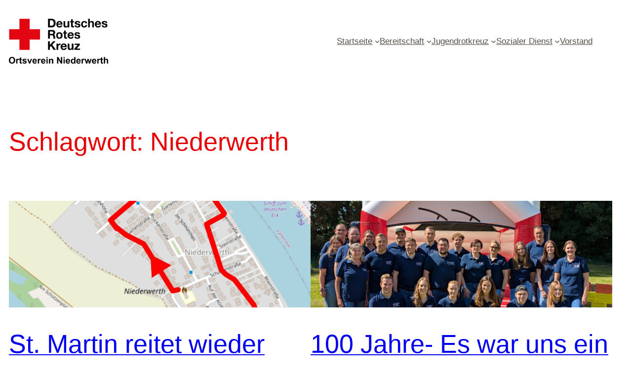

--- FILE ---
content_type: text/html; charset=UTF-8
request_url: https://drk-niederwerth.de/tag/niederwerth/
body_size: 116772
content:
<!DOCTYPE html>
<html lang="de" prefix="og: http://ogp.me/ns# fb: http://ogp.me/ns/fb#">
<head>
	<meta charset="UTF-8" />
	<meta name="viewport" content="width=device-width, initial-scale=1" />
<meta name='robots' content='max-image-preview:large' />
<!-- Jetpack Site Verification Tags -->
<meta name="google-site-verification" content="6mbPFUXVmcz715hCcqHEWdWFWh2giRa95zwaeyJMnjU" />
<title>Niederwerth &#8211; DRK Ortsverein Niederwerth e.V.</title>
<link rel='dns-prefetch' href='//stats.wp.com' />
<link rel="alternate" type="application/rss+xml" title="DRK Ortsverein Niederwerth e.V. &raquo; Feed" href="https://drk-niederwerth.de/feed/" />
<link rel="alternate" type="text/calendar" title="DRK Ortsverein Niederwerth e.V. &raquo; iCal Feed" href="https://drk-niederwerth.de/events/?ical=1" />
<link rel="alternate" type="application/rss+xml" title="DRK Ortsverein Niederwerth e.V. &raquo; Schlagwort-Feed zu Niederwerth" href="https://drk-niederwerth.de/tag/niederwerth/feed/" />
<link rel='stylesheet' id='all-css-70cb90ed921d9bfc8ad288d95b04eb07' href='https://drk-niederwerth.de/wp-content/boost-cache/static/f8a1b97ac4.min.css' type='text/css' media='all' />
<style id='wp-img-auto-sizes-contain-inline-css'>
img:is([sizes=auto i],[sizes^="auto," i]){contain-intrinsic-size:3000px 1500px}
/*# sourceURL=wp-img-auto-sizes-contain-inline-css */
</style>
<style id='wp-block-site-logo-inline-css'>
.wp-block-site-logo{box-sizing:border-box;line-height:0}.wp-block-site-logo a{display:inline-block;line-height:0}.wp-block-site-logo.is-default-size img{height:auto;width:120px}.wp-block-site-logo img{height:auto;max-width:100%}.wp-block-site-logo a,.wp-block-site-logo img{border-radius:inherit}.wp-block-site-logo.aligncenter{margin-left:auto;margin-right:auto;text-align:center}:root :where(.wp-block-site-logo.is-style-rounded){border-radius:9999px}
/*# sourceURL=https://drk-niederwerth.de/wp-includes/blocks/site-logo/style.min.css */
</style>
<style id='wp-block-navigation-link-inline-css'>
.wp-block-navigation .wp-block-navigation-item__label{overflow-wrap:break-word}.wp-block-navigation .wp-block-navigation-item__description{display:none}.link-ui-tools{outline:1px solid #f0f0f0;padding:8px}.link-ui-block-inserter{padding-top:8px}.link-ui-block-inserter__back{margin-left:8px;text-transform:uppercase}
/*# sourceURL=https://drk-niederwerth.de/wp-includes/blocks/navigation-link/style.min.css */
</style>
<style id='wp-block-navigation-inline-css'>
.wp-block-navigation{position:relative}.wp-block-navigation ul{margin-bottom:0;margin-left:0;margin-top:0;padding-left:0}.wp-block-navigation ul,.wp-block-navigation ul li{list-style:none;padding:0}.wp-block-navigation .wp-block-navigation-item{align-items:center;background-color:inherit;display:flex;position:relative}.wp-block-navigation .wp-block-navigation-item .wp-block-navigation__submenu-container:empty{display:none}.wp-block-navigation .wp-block-navigation-item__content{display:block;z-index:1}.wp-block-navigation .wp-block-navigation-item__content.wp-block-navigation-item__content{color:inherit}.wp-block-navigation.has-text-decoration-underline .wp-block-navigation-item__content,.wp-block-navigation.has-text-decoration-underline .wp-block-navigation-item__content:active,.wp-block-navigation.has-text-decoration-underline .wp-block-navigation-item__content:focus{text-decoration:underline}.wp-block-navigation.has-text-decoration-line-through .wp-block-navigation-item__content,.wp-block-navigation.has-text-decoration-line-through .wp-block-navigation-item__content:active,.wp-block-navigation.has-text-decoration-line-through .wp-block-navigation-item__content:focus{text-decoration:line-through}.wp-block-navigation :where(a),.wp-block-navigation :where(a:active),.wp-block-navigation :where(a:focus){text-decoration:none}.wp-block-navigation .wp-block-navigation__submenu-icon{align-self:center;background-color:inherit;border:none;color:currentColor;display:inline-block;font-size:inherit;height:.6em;line-height:0;margin-left:.25em;padding:0;width:.6em}.wp-block-navigation .wp-block-navigation__submenu-icon svg{display:inline-block;stroke:currentColor;height:inherit;margin-top:.075em;width:inherit}.wp-block-navigation{--navigation-layout-justification-setting:flex-start;--navigation-layout-direction:row;--navigation-layout-wrap:wrap;--navigation-layout-justify:flex-start;--navigation-layout-align:center}.wp-block-navigation.is-vertical{--navigation-layout-direction:column;--navigation-layout-justify:initial;--navigation-layout-align:flex-start}.wp-block-navigation.no-wrap{--navigation-layout-wrap:nowrap}.wp-block-navigation.items-justified-center{--navigation-layout-justification-setting:center;--navigation-layout-justify:center}.wp-block-navigation.items-justified-center.is-vertical{--navigation-layout-align:center}.wp-block-navigation.items-justified-right{--navigation-layout-justification-setting:flex-end;--navigation-layout-justify:flex-end}.wp-block-navigation.items-justified-right.is-vertical{--navigation-layout-align:flex-end}.wp-block-navigation.items-justified-space-between{--navigation-layout-justification-setting:space-between;--navigation-layout-justify:space-between}.wp-block-navigation .has-child .wp-block-navigation__submenu-container{align-items:normal;background-color:inherit;color:inherit;display:flex;flex-direction:column;opacity:0;position:absolute;z-index:2}@media not (prefers-reduced-motion){.wp-block-navigation .has-child .wp-block-navigation__submenu-container{transition:opacity .1s linear}}.wp-block-navigation .has-child .wp-block-navigation__submenu-container{height:0;overflow:hidden;visibility:hidden;width:0}.wp-block-navigation .has-child .wp-block-navigation__submenu-container>.wp-block-navigation-item>.wp-block-navigation-item__content{display:flex;flex-grow:1;padding:.5em 1em}.wp-block-navigation .has-child .wp-block-navigation__submenu-container>.wp-block-navigation-item>.wp-block-navigation-item__content .wp-block-navigation__submenu-icon{margin-left:auto;margin-right:0}.wp-block-navigation .has-child .wp-block-navigation__submenu-container .wp-block-navigation-item__content{margin:0}.wp-block-navigation .has-child .wp-block-navigation__submenu-container{left:-1px;top:100%}@media (min-width:782px){.wp-block-navigation .has-child .wp-block-navigation__submenu-container .wp-block-navigation__submenu-container{left:100%;top:-1px}.wp-block-navigation .has-child .wp-block-navigation__submenu-container .wp-block-navigation__submenu-container:before{background:#0000;content:"";display:block;height:100%;position:absolute;right:100%;width:.5em}.wp-block-navigation .has-child .wp-block-navigation__submenu-container .wp-block-navigation__submenu-icon{margin-right:.25em}.wp-block-navigation .has-child .wp-block-navigation__submenu-container .wp-block-navigation__submenu-icon svg{transform:rotate(-90deg)}}.wp-block-navigation .has-child .wp-block-navigation-submenu__toggle[aria-expanded=true]~.wp-block-navigation__submenu-container,.wp-block-navigation .has-child:not(.open-on-click):hover>.wp-block-navigation__submenu-container,.wp-block-navigation .has-child:not(.open-on-click):not(.open-on-hover-click):focus-within>.wp-block-navigation__submenu-container{height:auto;min-width:200px;opacity:1;overflow:visible;visibility:visible;width:auto}.wp-block-navigation.has-background .has-child .wp-block-navigation__submenu-container{left:0;top:100%}@media (min-width:782px){.wp-block-navigation.has-background .has-child .wp-block-navigation__submenu-container .wp-block-navigation__submenu-container{left:100%;top:0}}.wp-block-navigation-submenu{display:flex;position:relative}.wp-block-navigation-submenu .wp-block-navigation__submenu-icon svg{stroke:currentColor}button.wp-block-navigation-item__content{background-color:initial;border:none;color:currentColor;font-family:inherit;font-size:inherit;font-style:inherit;font-weight:inherit;letter-spacing:inherit;line-height:inherit;text-align:left;text-transform:inherit}.wp-block-navigation-submenu__toggle{cursor:pointer}.wp-block-navigation-submenu__toggle[aria-expanded=true]+.wp-block-navigation__submenu-icon>svg,.wp-block-navigation-submenu__toggle[aria-expanded=true]>svg{transform:rotate(180deg)}.wp-block-navigation-item.open-on-click .wp-block-navigation-submenu__toggle{padding-left:0;padding-right:.85em}.wp-block-navigation-item.open-on-click .wp-block-navigation-submenu__toggle+.wp-block-navigation__submenu-icon{margin-left:-.6em;pointer-events:none}.wp-block-navigation-item.open-on-click button.wp-block-navigation-item__content:not(.wp-block-navigation-submenu__toggle){padding:0}.wp-block-navigation .wp-block-page-list,.wp-block-navigation__container,.wp-block-navigation__responsive-close,.wp-block-navigation__responsive-container,.wp-block-navigation__responsive-container-content,.wp-block-navigation__responsive-dialog{gap:inherit}:where(.wp-block-navigation.has-background .wp-block-navigation-item a:not(.wp-element-button)),:where(.wp-block-navigation.has-background .wp-block-navigation-submenu a:not(.wp-element-button)){padding:.5em 1em}:where(.wp-block-navigation .wp-block-navigation__submenu-container .wp-block-navigation-item a:not(.wp-element-button)),:where(.wp-block-navigation .wp-block-navigation__submenu-container .wp-block-navigation-submenu a:not(.wp-element-button)),:where(.wp-block-navigation .wp-block-navigation__submenu-container .wp-block-navigation-submenu button.wp-block-navigation-item__content),:where(.wp-block-navigation .wp-block-navigation__submenu-container .wp-block-pages-list__item button.wp-block-navigation-item__content){padding:.5em 1em}.wp-block-navigation.items-justified-right .wp-block-navigation__container .has-child .wp-block-navigation__submenu-container,.wp-block-navigation.items-justified-right .wp-block-page-list>.has-child .wp-block-navigation__submenu-container,.wp-block-navigation.items-justified-space-between .wp-block-page-list>.has-child:last-child .wp-block-navigation__submenu-container,.wp-block-navigation.items-justified-space-between>.wp-block-navigation__container>.has-child:last-child .wp-block-navigation__submenu-container{left:auto;right:0}.wp-block-navigation.items-justified-right .wp-block-navigation__container .has-child .wp-block-navigation__submenu-container .wp-block-navigation__submenu-container,.wp-block-navigation.items-justified-right .wp-block-page-list>.has-child .wp-block-navigation__submenu-container .wp-block-navigation__submenu-container,.wp-block-navigation.items-justified-space-between .wp-block-page-list>.has-child:last-child .wp-block-navigation__submenu-container .wp-block-navigation__submenu-container,.wp-block-navigation.items-justified-space-between>.wp-block-navigation__container>.has-child:last-child .wp-block-navigation__submenu-container .wp-block-navigation__submenu-container{left:-1px;right:-1px}@media (min-width:782px){.wp-block-navigation.items-justified-right .wp-block-navigation__container .has-child .wp-block-navigation__submenu-container .wp-block-navigation__submenu-container,.wp-block-navigation.items-justified-right .wp-block-page-list>.has-child .wp-block-navigation__submenu-container .wp-block-navigation__submenu-container,.wp-block-navigation.items-justified-space-between .wp-block-page-list>.has-child:last-child .wp-block-navigation__submenu-container .wp-block-navigation__submenu-container,.wp-block-navigation.items-justified-space-between>.wp-block-navigation__container>.has-child:last-child .wp-block-navigation__submenu-container .wp-block-navigation__submenu-container{left:auto;right:100%}}.wp-block-navigation:not(.has-background) .wp-block-navigation__submenu-container{background-color:#fff;border:1px solid #00000026}.wp-block-navigation.has-background .wp-block-navigation__submenu-container{background-color:inherit}.wp-block-navigation:not(.has-text-color) .wp-block-navigation__submenu-container{color:#000}.wp-block-navigation__container{align-items:var(--navigation-layout-align,initial);display:flex;flex-direction:var(--navigation-layout-direction,initial);flex-wrap:var(--navigation-layout-wrap,wrap);justify-content:var(--navigation-layout-justify,initial);list-style:none;margin:0;padding-left:0}.wp-block-navigation__container .is-responsive{display:none}.wp-block-navigation__container:only-child,.wp-block-page-list:only-child{flex-grow:1}@keyframes overlay-menu__fade-in-animation{0%{opacity:0;transform:translateY(.5em)}to{opacity:1;transform:translateY(0)}}.wp-block-navigation__responsive-container{bottom:0;display:none;left:0;position:fixed;right:0;top:0}.wp-block-navigation__responsive-container :where(.wp-block-navigation-item a){color:inherit}.wp-block-navigation__responsive-container .wp-block-navigation__responsive-container-content{align-items:var(--navigation-layout-align,initial);display:flex;flex-direction:var(--navigation-layout-direction,initial);flex-wrap:var(--navigation-layout-wrap,wrap);justify-content:var(--navigation-layout-justify,initial)}.wp-block-navigation__responsive-container:not(.is-menu-open.is-menu-open){background-color:inherit!important;color:inherit!important}.wp-block-navigation__responsive-container.is-menu-open{background-color:inherit;display:flex;flex-direction:column}@media not (prefers-reduced-motion){.wp-block-navigation__responsive-container.is-menu-open{animation:overlay-menu__fade-in-animation .1s ease-out;animation-fill-mode:forwards}}.wp-block-navigation__responsive-container.is-menu-open{overflow:auto;padding:clamp(1rem,var(--wp--style--root--padding-top),20rem) clamp(1rem,var(--wp--style--root--padding-right),20rem) clamp(1rem,var(--wp--style--root--padding-bottom),20rem) clamp(1rem,var(--wp--style--root--padding-left),20rem);z-index:100000}.wp-block-navigation__responsive-container.is-menu-open .wp-block-navigation__responsive-container-content{align-items:var(--navigation-layout-justification-setting,inherit);display:flex;flex-direction:column;flex-wrap:nowrap;overflow:visible;padding-top:calc(2rem + 24px)}.wp-block-navigation__responsive-container.is-menu-open .wp-block-navigation__responsive-container-content,.wp-block-navigation__responsive-container.is-menu-open .wp-block-navigation__responsive-container-content .wp-block-navigation__container,.wp-block-navigation__responsive-container.is-menu-open .wp-block-navigation__responsive-container-content .wp-block-page-list{justify-content:flex-start}.wp-block-navigation__responsive-container.is-menu-open .wp-block-navigation__responsive-container-content .wp-block-navigation__submenu-icon{display:none}.wp-block-navigation__responsive-container.is-menu-open .wp-block-navigation__responsive-container-content .has-child .wp-block-navigation__submenu-container{border:none;height:auto;min-width:200px;opacity:1;overflow:initial;padding-left:2rem;padding-right:2rem;position:static;visibility:visible;width:auto}.wp-block-navigation__responsive-container.is-menu-open .wp-block-navigation__responsive-container-content .wp-block-navigation__container,.wp-block-navigation__responsive-container.is-menu-open .wp-block-navigation__responsive-container-content .wp-block-navigation__submenu-container{gap:inherit}.wp-block-navigation__responsive-container.is-menu-open .wp-block-navigation__responsive-container-content .wp-block-navigation__submenu-container{padding-top:var(--wp--style--block-gap,2em)}.wp-block-navigation__responsive-container.is-menu-open .wp-block-navigation__responsive-container-content .wp-block-navigation-item__content{padding:0}.wp-block-navigation__responsive-container.is-menu-open .wp-block-navigation__responsive-container-content .wp-block-navigation-item,.wp-block-navigation__responsive-container.is-menu-open .wp-block-navigation__responsive-container-content .wp-block-navigation__container,.wp-block-navigation__responsive-container.is-menu-open .wp-block-navigation__responsive-container-content .wp-block-page-list{align-items:var(--navigation-layout-justification-setting,initial);display:flex;flex-direction:column}.wp-block-navigation__responsive-container.is-menu-open .wp-block-navigation-item,.wp-block-navigation__responsive-container.is-menu-open .wp-block-navigation-item .wp-block-navigation__submenu-container,.wp-block-navigation__responsive-container.is-menu-open .wp-block-navigation__container,.wp-block-navigation__responsive-container.is-menu-open .wp-block-page-list{background:#0000!important;color:inherit!important}.wp-block-navigation__responsive-container.is-menu-open .wp-block-navigation__submenu-container.wp-block-navigation__submenu-container.wp-block-navigation__submenu-container.wp-block-navigation__submenu-container{left:auto;right:auto}@media (min-width:600px){.wp-block-navigation__responsive-container:not(.hidden-by-default):not(.is-menu-open){background-color:inherit;display:block;position:relative;width:100%;z-index:auto}.wp-block-navigation__responsive-container:not(.hidden-by-default):not(.is-menu-open) .wp-block-navigation__responsive-container-close{display:none}.wp-block-navigation__responsive-container.is-menu-open .wp-block-navigation__submenu-container.wp-block-navigation__submenu-container.wp-block-navigation__submenu-container.wp-block-navigation__submenu-container{left:0}}.wp-block-navigation:not(.has-background) .wp-block-navigation__responsive-container.is-menu-open{background-color:#fff}.wp-block-navigation:not(.has-text-color) .wp-block-navigation__responsive-container.is-menu-open{color:#000}.wp-block-navigation__toggle_button_label{font-size:1rem;font-weight:700}.wp-block-navigation__responsive-container-close,.wp-block-navigation__responsive-container-open{background:#0000;border:none;color:currentColor;cursor:pointer;margin:0;padding:0;text-transform:inherit;vertical-align:middle}.wp-block-navigation__responsive-container-close svg,.wp-block-navigation__responsive-container-open svg{fill:currentColor;display:block;height:24px;pointer-events:none;width:24px}.wp-block-navigation__responsive-container-open{display:flex}.wp-block-navigation__responsive-container-open.wp-block-navigation__responsive-container-open.wp-block-navigation__responsive-container-open{font-family:inherit;font-size:inherit;font-weight:inherit}@media (min-width:600px){.wp-block-navigation__responsive-container-open:not(.always-shown){display:none}}.wp-block-navigation__responsive-container-close{position:absolute;right:0;top:0;z-index:2}.wp-block-navigation__responsive-container-close.wp-block-navigation__responsive-container-close.wp-block-navigation__responsive-container-close{font-family:inherit;font-size:inherit;font-weight:inherit}.wp-block-navigation__responsive-close{width:100%}.has-modal-open .wp-block-navigation__responsive-close{margin-left:auto;margin-right:auto;max-width:var(--wp--style--global--wide-size,100%)}.wp-block-navigation__responsive-close:focus{outline:none}.is-menu-open .wp-block-navigation__responsive-close,.is-menu-open .wp-block-navigation__responsive-container-content,.is-menu-open .wp-block-navigation__responsive-dialog{box-sizing:border-box}.wp-block-navigation__responsive-dialog{position:relative}.has-modal-open .admin-bar .is-menu-open .wp-block-navigation__responsive-dialog{margin-top:46px}@media (min-width:782px){.has-modal-open .admin-bar .is-menu-open .wp-block-navigation__responsive-dialog{margin-top:32px}}html.has-modal-open{overflow:hidden}
/*# sourceURL=https://drk-niederwerth.de/wp-includes/blocks/navigation/style.min.css */
</style>
<style id='wp-block-columns-inline-css'>
.wp-block-columns{box-sizing:border-box;display:flex;flex-wrap:wrap!important}@media (min-width:782px){.wp-block-columns{flex-wrap:nowrap!important}}.wp-block-columns{align-items:normal!important}.wp-block-columns.are-vertically-aligned-top{align-items:flex-start}.wp-block-columns.are-vertically-aligned-center{align-items:center}.wp-block-columns.are-vertically-aligned-bottom{align-items:flex-end}@media (max-width:781px){.wp-block-columns:not(.is-not-stacked-on-mobile)>.wp-block-column{flex-basis:100%!important}}@media (min-width:782px){.wp-block-columns:not(.is-not-stacked-on-mobile)>.wp-block-column{flex-basis:0;flex-grow:1}.wp-block-columns:not(.is-not-stacked-on-mobile)>.wp-block-column[style*=flex-basis]{flex-grow:0}}.wp-block-columns.is-not-stacked-on-mobile{flex-wrap:nowrap!important}.wp-block-columns.is-not-stacked-on-mobile>.wp-block-column{flex-basis:0;flex-grow:1}.wp-block-columns.is-not-stacked-on-mobile>.wp-block-column[style*=flex-basis]{flex-grow:0}:where(.wp-block-columns){margin-bottom:1.75em}:where(.wp-block-columns.has-background){padding:1.25em 2.375em}.wp-block-column{flex-grow:1;min-width:0;overflow-wrap:break-word;word-break:break-word}.wp-block-column.is-vertically-aligned-top{align-self:flex-start}.wp-block-column.is-vertically-aligned-center{align-self:center}.wp-block-column.is-vertically-aligned-bottom{align-self:flex-end}.wp-block-column.is-vertically-aligned-stretch{align-self:stretch}.wp-block-column.is-vertically-aligned-bottom,.wp-block-column.is-vertically-aligned-center,.wp-block-column.is-vertically-aligned-top{width:100%}
/*# sourceURL=https://drk-niederwerth.de/wp-includes/blocks/columns/style.min.css */
</style>
<style id='wp-block-group-inline-css'>
.wp-block-group{box-sizing:border-box}:where(.wp-block-group.wp-block-group-is-layout-constrained){position:relative}
/*# sourceURL=https://drk-niederwerth.de/wp-includes/blocks/group/style.min.css */
</style>
<style id='wp-block-query-title-inline-css'>
.wp-block-query-title{box-sizing:border-box}
/*# sourceURL=https://drk-niederwerth.de/wp-includes/blocks/query-title/style.min.css */
</style>
<style id='wp-block-post-featured-image-inline-css'>
.wp-block-post-featured-image{margin-left:0;margin-right:0}.wp-block-post-featured-image a{display:block;height:100%}.wp-block-post-featured-image :where(img){box-sizing:border-box;height:auto;max-width:100%;vertical-align:bottom;width:100%}.wp-block-post-featured-image.alignfull img,.wp-block-post-featured-image.alignwide img{width:100%}.wp-block-post-featured-image .wp-block-post-featured-image__overlay.has-background-dim{background-color:#000;inset:0;position:absolute}.wp-block-post-featured-image{position:relative}.wp-block-post-featured-image .wp-block-post-featured-image__overlay.has-background-gradient{background-color:initial}.wp-block-post-featured-image .wp-block-post-featured-image__overlay.has-background-dim-0{opacity:0}.wp-block-post-featured-image .wp-block-post-featured-image__overlay.has-background-dim-10{opacity:.1}.wp-block-post-featured-image .wp-block-post-featured-image__overlay.has-background-dim-20{opacity:.2}.wp-block-post-featured-image .wp-block-post-featured-image__overlay.has-background-dim-30{opacity:.3}.wp-block-post-featured-image .wp-block-post-featured-image__overlay.has-background-dim-40{opacity:.4}.wp-block-post-featured-image .wp-block-post-featured-image__overlay.has-background-dim-50{opacity:.5}.wp-block-post-featured-image .wp-block-post-featured-image__overlay.has-background-dim-60{opacity:.6}.wp-block-post-featured-image .wp-block-post-featured-image__overlay.has-background-dim-70{opacity:.7}.wp-block-post-featured-image .wp-block-post-featured-image__overlay.has-background-dim-80{opacity:.8}.wp-block-post-featured-image .wp-block-post-featured-image__overlay.has-background-dim-90{opacity:.9}.wp-block-post-featured-image .wp-block-post-featured-image__overlay.has-background-dim-100{opacity:1}.wp-block-post-featured-image:where(.alignleft,.alignright){width:100%}
/*# sourceURL=https://drk-niederwerth.de/wp-includes/blocks/post-featured-image/style.min.css */
</style>
<style id='wp-block-post-title-inline-css'>
.wp-block-post-title{box-sizing:border-box;word-break:break-word}.wp-block-post-title :where(a){display:inline-block;font-family:inherit;font-size:inherit;font-style:inherit;font-weight:inherit;letter-spacing:inherit;line-height:inherit;text-decoration:inherit}
/*# sourceURL=https://drk-niederwerth.de/wp-includes/blocks/post-title/style.min.css */
</style>
<style id='wp-block-paragraph-inline-css'>
.is-small-text{font-size:.875em}.is-regular-text{font-size:1em}.is-large-text{font-size:2.25em}.is-larger-text{font-size:3em}.has-drop-cap:not(:focus):first-letter{float:left;font-size:8.4em;font-style:normal;font-weight:100;line-height:.68;margin:.05em .1em 0 0;text-transform:uppercase}body.rtl .has-drop-cap:not(:focus):first-letter{float:none;margin-left:.1em}p.has-drop-cap.has-background{overflow:hidden}:root :where(p.has-background){padding:1.25em 2.375em}:where(p.has-text-color:not(.has-link-color)) a{color:inherit}p.has-text-align-left[style*="writing-mode:vertical-lr"],p.has-text-align-right[style*="writing-mode:vertical-rl"]{rotate:180deg}
/*# sourceURL=https://drk-niederwerth.de/wp-includes/blocks/paragraph/style.min.css */
</style>
<style id='wp-block-post-excerpt-inline-css'>
:where(.wp-block-post-excerpt){box-sizing:border-box;margin-bottom:var(--wp--style--block-gap);margin-top:var(--wp--style--block-gap)}.wp-block-post-excerpt__excerpt{margin-bottom:0;margin-top:0}.wp-block-post-excerpt__more-text{margin-bottom:0;margin-top:var(--wp--style--block-gap)}.wp-block-post-excerpt__more-link{display:inline-block}
/*# sourceURL=https://drk-niederwerth.de/wp-includes/blocks/post-excerpt/style.min.css */
</style>
<style id='wp-block-post-date-inline-css'>
.wp-block-post-date{box-sizing:border-box}
/*# sourceURL=https://drk-niederwerth.de/wp-includes/blocks/post-date/style.min.css */
</style>
<style id='wp-block-spacer-inline-css'>
.wp-block-spacer{clear:both}
/*# sourceURL=https://drk-niederwerth.de/wp-includes/blocks/spacer/style.min.css */
</style>
<style id='wp-block-heading-inline-css'>
h1:where(.wp-block-heading).has-background,h2:where(.wp-block-heading).has-background,h3:where(.wp-block-heading).has-background,h4:where(.wp-block-heading).has-background,h5:where(.wp-block-heading).has-background,h6:where(.wp-block-heading).has-background{padding:1.25em 2.375em}h1.has-text-align-left[style*=writing-mode]:where([style*=vertical-lr]),h1.has-text-align-right[style*=writing-mode]:where([style*=vertical-rl]),h2.has-text-align-left[style*=writing-mode]:where([style*=vertical-lr]),h2.has-text-align-right[style*=writing-mode]:where([style*=vertical-rl]),h3.has-text-align-left[style*=writing-mode]:where([style*=vertical-lr]),h3.has-text-align-right[style*=writing-mode]:where([style*=vertical-rl]),h4.has-text-align-left[style*=writing-mode]:where([style*=vertical-lr]),h4.has-text-align-right[style*=writing-mode]:where([style*=vertical-rl]),h5.has-text-align-left[style*=writing-mode]:where([style*=vertical-lr]),h5.has-text-align-right[style*=writing-mode]:where([style*=vertical-rl]),h6.has-text-align-left[style*=writing-mode]:where([style*=vertical-lr]),h6.has-text-align-right[style*=writing-mode]:where([style*=vertical-rl]){rotate:180deg}
/*# sourceURL=https://drk-niederwerth.de/wp-includes/blocks/heading/style.min.css */
</style>
<style id='wp-block-post-template-inline-css'>
.wp-block-post-template{box-sizing:border-box;list-style:none;margin-bottom:0;margin-top:0;max-width:100%;padding:0}.wp-block-post-template.is-flex-container{display:flex;flex-direction:row;flex-wrap:wrap;gap:1.25em}.wp-block-post-template.is-flex-container>li{margin:0;width:100%}@media (min-width:600px){.wp-block-post-template.is-flex-container.is-flex-container.columns-2>li{width:calc(50% - .625em)}.wp-block-post-template.is-flex-container.is-flex-container.columns-3>li{width:calc(33.33333% - .83333em)}.wp-block-post-template.is-flex-container.is-flex-container.columns-4>li{width:calc(25% - .9375em)}.wp-block-post-template.is-flex-container.is-flex-container.columns-5>li{width:calc(20% - 1em)}.wp-block-post-template.is-flex-container.is-flex-container.columns-6>li{width:calc(16.66667% - 1.04167em)}}@media (max-width:600px){.wp-block-post-template-is-layout-grid.wp-block-post-template-is-layout-grid.wp-block-post-template-is-layout-grid.wp-block-post-template-is-layout-grid{grid-template-columns:1fr}}.wp-block-post-template-is-layout-constrained>li>.alignright,.wp-block-post-template-is-layout-flow>li>.alignright{float:right;margin-inline-end:0;margin-inline-start:2em}.wp-block-post-template-is-layout-constrained>li>.alignleft,.wp-block-post-template-is-layout-flow>li>.alignleft{float:left;margin-inline-end:2em;margin-inline-start:0}.wp-block-post-template-is-layout-constrained>li>.aligncenter,.wp-block-post-template-is-layout-flow>li>.aligncenter{margin-inline-end:auto;margin-inline-start:auto}
/*# sourceURL=https://drk-niederwerth.de/wp-includes/blocks/post-template/style.min.css */
</style>
<style id='wp-block-query-pagination-inline-css'>
.wp-block-query-pagination.is-content-justification-space-between>.wp-block-query-pagination-next:last-of-type{margin-inline-start:auto}.wp-block-query-pagination.is-content-justification-space-between>.wp-block-query-pagination-previous:first-child{margin-inline-end:auto}.wp-block-query-pagination .wp-block-query-pagination-previous-arrow{display:inline-block;margin-right:1ch}.wp-block-query-pagination .wp-block-query-pagination-previous-arrow:not(.is-arrow-chevron){transform:scaleX(1)}.wp-block-query-pagination .wp-block-query-pagination-next-arrow{display:inline-block;margin-left:1ch}.wp-block-query-pagination .wp-block-query-pagination-next-arrow:not(.is-arrow-chevron){transform:scaleX(1)}.wp-block-query-pagination.aligncenter{justify-content:center}
/*# sourceURL=https://drk-niederwerth.de/wp-includes/blocks/query-pagination/style.min.css */
</style>
<style id='wp-block-site-title-inline-css'>
.wp-block-site-title{box-sizing:border-box}.wp-block-site-title :where(a){color:inherit;font-family:inherit;font-size:inherit;font-style:inherit;font-weight:inherit;letter-spacing:inherit;line-height:inherit;text-decoration:inherit}
/*# sourceURL=https://drk-niederwerth.de/wp-includes/blocks/site-title/style.min.css */
</style>
<style id='wp-emoji-styles-inline-css'>

	img.wp-smiley, img.emoji {
		display: inline !important;
		border: none !important;
		box-shadow: none !important;
		height: 1em !important;
		width: 1em !important;
		margin: 0 0.07em !important;
		vertical-align: -0.1em !important;
		background: none !important;
		padding: 0 !important;
	}
/*# sourceURL=wp-emoji-styles-inline-css */
</style>
<style id='wp-block-library-inline-css'>
:root{--wp-block-synced-color:#7a00df;--wp-block-synced-color--rgb:122,0,223;--wp-bound-block-color:var(--wp-block-synced-color);--wp-editor-canvas-background:#ddd;--wp-admin-theme-color:#007cba;--wp-admin-theme-color--rgb:0,124,186;--wp-admin-theme-color-darker-10:#006ba1;--wp-admin-theme-color-darker-10--rgb:0,107,160.5;--wp-admin-theme-color-darker-20:#005a87;--wp-admin-theme-color-darker-20--rgb:0,90,135;--wp-admin-border-width-focus:2px}@media (min-resolution:192dpi){:root{--wp-admin-border-width-focus:1.5px}}.wp-element-button{cursor:pointer}:root .has-very-light-gray-background-color{background-color:#eee}:root .has-very-dark-gray-background-color{background-color:#313131}:root .has-very-light-gray-color{color:#eee}:root .has-very-dark-gray-color{color:#313131}:root .has-vivid-green-cyan-to-vivid-cyan-blue-gradient-background{background:linear-gradient(135deg,#00d084,#0693e3)}:root .has-purple-crush-gradient-background{background:linear-gradient(135deg,#34e2e4,#4721fb 50%,#ab1dfe)}:root .has-hazy-dawn-gradient-background{background:linear-gradient(135deg,#faaca8,#dad0ec)}:root .has-subdued-olive-gradient-background{background:linear-gradient(135deg,#fafae1,#67a671)}:root .has-atomic-cream-gradient-background{background:linear-gradient(135deg,#fdd79a,#004a59)}:root .has-nightshade-gradient-background{background:linear-gradient(135deg,#330968,#31cdcf)}:root .has-midnight-gradient-background{background:linear-gradient(135deg,#020381,#2874fc)}:root{--wp--preset--font-size--normal:16px;--wp--preset--font-size--huge:42px}.has-regular-font-size{font-size:1em}.has-larger-font-size{font-size:2.625em}.has-normal-font-size{font-size:var(--wp--preset--font-size--normal)}.has-huge-font-size{font-size:var(--wp--preset--font-size--huge)}.has-text-align-center{text-align:center}.has-text-align-left{text-align:left}.has-text-align-right{text-align:right}.has-fit-text{white-space:nowrap!important}#end-resizable-editor-section{display:none}.aligncenter{clear:both}.items-justified-left{justify-content:flex-start}.items-justified-center{justify-content:center}.items-justified-right{justify-content:flex-end}.items-justified-space-between{justify-content:space-between}.screen-reader-text{border:0;clip-path:inset(50%);height:1px;margin:-1px;overflow:hidden;padding:0;position:absolute;width:1px;word-wrap:normal!important}.screen-reader-text:focus{background-color:#ddd;clip-path:none;color:#444;display:block;font-size:1em;height:auto;left:5px;line-height:normal;padding:15px 23px 14px;text-decoration:none;top:5px;width:auto;z-index:100000}html :where(.has-border-color){border-style:solid}html :where([style*=border-top-color]){border-top-style:solid}html :where([style*=border-right-color]){border-right-style:solid}html :where([style*=border-bottom-color]){border-bottom-style:solid}html :where([style*=border-left-color]){border-left-style:solid}html :where([style*=border-width]){border-style:solid}html :where([style*=border-top-width]){border-top-style:solid}html :where([style*=border-right-width]){border-right-style:solid}html :where([style*=border-bottom-width]){border-bottom-style:solid}html :where([style*=border-left-width]){border-left-style:solid}html :where(img[class*=wp-image-]){height:auto;max-width:100%}:where(figure){margin:0 0 1em}html :where(.is-position-sticky){--wp-admin--admin-bar--position-offset:var(--wp-admin--admin-bar--height,0px)}@media screen and (max-width:600px){html :where(.is-position-sticky){--wp-admin--admin-bar--position-offset:0px}}
/*# sourceURL=/wp-includes/css/dist/block-library/common.min.css */
</style>
<style id='global-styles-inline-css'>
:root{--wp--preset--aspect-ratio--square: 1;--wp--preset--aspect-ratio--4-3: 4/3;--wp--preset--aspect-ratio--3-4: 3/4;--wp--preset--aspect-ratio--3-2: 3/2;--wp--preset--aspect-ratio--2-3: 2/3;--wp--preset--aspect-ratio--16-9: 16/9;--wp--preset--aspect-ratio--9-16: 9/16;--wp--preset--color--black: #000000;--wp--preset--color--cyan-bluish-gray: #abb8c3;--wp--preset--color--white: #ffffff;--wp--preset--color--pale-pink: #f78da7;--wp--preset--color--vivid-red: #cf2e2e;--wp--preset--color--luminous-vivid-orange: #ff6900;--wp--preset--color--luminous-vivid-amber: #fcb900;--wp--preset--color--light-green-cyan: #7bdcb5;--wp--preset--color--vivid-green-cyan: #00d084;--wp--preset--color--pale-cyan-blue: #8ed1fc;--wp--preset--color--vivid-cyan-blue: #0693e3;--wp--preset--color--vivid-purple: #9b51e0;--wp--preset--color--base: #ffffff;--wp--preset--color--contrast: #554f4a;--wp--preset--color--primary: #e60005;--wp--preset--color--secondary: #e46450;--wp--preset--color--tertiary: #a51e0f;--wp--preset--color--custom-drk-rot: #e60005;--wp--preset--color--custom-softrot: #e46450;--wp--preset--color--custom-dunkelrot: #a51e0f;--wp--preset--color--custom-dunkelblau: #002d55;--wp--preset--color--custom-mittelblau: #008ccd;--wp--preset--color--custom-volltonblau: #2275d0;--wp--preset--color--custom-hellblau: #ebf5ff;--wp--preset--color--custom-dunkelgrau: #554f4a;--wp--preset--color--custom-mittelgrau: #b4b4b4;--wp--preset--color--custom-hellgrau: #efeeea;--wp--preset--color--custom-landergrau: #d9d9d9;--wp--preset--gradient--vivid-cyan-blue-to-vivid-purple: linear-gradient(135deg,rgb(6,147,227) 0%,rgb(155,81,224) 100%);--wp--preset--gradient--light-green-cyan-to-vivid-green-cyan: linear-gradient(135deg,rgb(122,220,180) 0%,rgb(0,208,130) 100%);--wp--preset--gradient--luminous-vivid-amber-to-luminous-vivid-orange: linear-gradient(135deg,rgb(252,185,0) 0%,rgb(255,105,0) 100%);--wp--preset--gradient--luminous-vivid-orange-to-vivid-red: linear-gradient(135deg,rgb(255,105,0) 0%,rgb(207,46,46) 100%);--wp--preset--gradient--very-light-gray-to-cyan-bluish-gray: linear-gradient(135deg,rgb(238,238,238) 0%,rgb(169,184,195) 100%);--wp--preset--gradient--cool-to-warm-spectrum: linear-gradient(135deg,rgb(74,234,220) 0%,rgb(151,120,209) 20%,rgb(207,42,186) 40%,rgb(238,44,130) 60%,rgb(251,105,98) 80%,rgb(254,248,76) 100%);--wp--preset--gradient--blush-light-purple: linear-gradient(135deg,rgb(255,206,236) 0%,rgb(152,150,240) 100%);--wp--preset--gradient--blush-bordeaux: linear-gradient(135deg,rgb(254,205,165) 0%,rgb(254,45,45) 50%,rgb(107,0,62) 100%);--wp--preset--gradient--luminous-dusk: linear-gradient(135deg,rgb(255,203,112) 0%,rgb(199,81,192) 50%,rgb(65,88,208) 100%);--wp--preset--gradient--pale-ocean: linear-gradient(135deg,rgb(255,245,203) 0%,rgb(182,227,212) 50%,rgb(51,167,181) 100%);--wp--preset--gradient--electric-grass: linear-gradient(135deg,rgb(202,248,128) 0%,rgb(113,206,126) 100%);--wp--preset--gradient--midnight: linear-gradient(135deg,rgb(2,3,129) 0%,rgb(40,116,252) 100%);--wp--preset--font-size--small: clamp(0.875rem, 0.875rem + ((1vw - 0.2rem) * 0.156), 1rem);--wp--preset--font-size--medium: clamp(1rem, 1rem + ((1vw - 0.2rem) * 0.156), 1.125rem);--wp--preset--font-size--large: clamp(1.75rem, 1.75rem + ((1vw - 0.2rem) * 0.156), 1.875rem);--wp--preset--font-size--x-large: 2.25rem;--wp--preset--font-size--xx-large: clamp(6.1rem, 6.1rem + ((1vw - 0.2rem) * 4.875), 10rem);--wp--preset--font-family--dm-sans: "DM Sans", sans-serif;--wp--preset--font-family--ibm-plex-mono: 'IBM Plex Mono', monospace;--wp--preset--font-family--inter: "Inter", sans-serif;--wp--preset--font-family--system-font: -apple-system,BlinkMacSystemFont,"Segoe UI",Roboto,Oxygen-Sans,Ubuntu,Cantarell,"Helvetica Neue",sans-serif;--wp--preset--font-family--source-serif-pro: "Source Serif Pro", serif;--wp--preset--spacing--20: 0.44rem;--wp--preset--spacing--30: clamp(1.5rem, 5vw, 2rem);--wp--preset--spacing--40: clamp(1.8rem, 1.8rem + ((1vw - 0.48rem) * 2.885), 3rem);--wp--preset--spacing--50: clamp(2.5rem, 8vw, 4.5rem);--wp--preset--spacing--60: clamp(3.75rem, 10vw, 7rem);--wp--preset--spacing--70: clamp(5rem, 5.25rem + ((1vw - 0.48rem) * 9.096), 8rem);--wp--preset--spacing--80: clamp(7rem, 14vw, 11rem);--wp--preset--shadow--natural: 6px 6px 9px rgba(0, 0, 0, 0.2);--wp--preset--shadow--deep: 12px 12px 50px rgba(0, 0, 0, 0.4);--wp--preset--shadow--sharp: 6px 6px 0px rgba(0, 0, 0, 0.2);--wp--preset--shadow--outlined: 6px 6px 0px -3px rgb(255, 255, 255), 6px 6px rgb(0, 0, 0);--wp--preset--shadow--crisp: 6px 6px 0px rgb(0, 0, 0);}:root { --wp--style--global--content-size: 80%;--wp--style--global--wide-size: 95%; }:where(body) { margin: 0; }.wp-site-blocks { padding-top: var(--wp--style--root--padding-top); padding-bottom: var(--wp--style--root--padding-bottom); }.has-global-padding { padding-right: var(--wp--style--root--padding-right); padding-left: var(--wp--style--root--padding-left); }.has-global-padding > .alignfull { margin-right: calc(var(--wp--style--root--padding-right) * -1); margin-left: calc(var(--wp--style--root--padding-left) * -1); }.has-global-padding :where(:not(.alignfull.is-layout-flow) > .has-global-padding:not(.wp-block-block, .alignfull)) { padding-right: 0; padding-left: 0; }.has-global-padding :where(:not(.alignfull.is-layout-flow) > .has-global-padding:not(.wp-block-block, .alignfull)) > .alignfull { margin-left: 0; margin-right: 0; }.wp-site-blocks > .alignleft { float: left; margin-right: 2em; }.wp-site-blocks > .alignright { float: right; margin-left: 2em; }.wp-site-blocks > .aligncenter { justify-content: center; margin-left: auto; margin-right: auto; }:where(.wp-site-blocks) > * { margin-block-start: 1.5rem; margin-block-end: 0; }:where(.wp-site-blocks) > :first-child { margin-block-start: 0; }:where(.wp-site-blocks) > :last-child { margin-block-end: 0; }:root { --wp--style--block-gap: 1.5rem; }:root :where(.is-layout-flow) > :first-child{margin-block-start: 0;}:root :where(.is-layout-flow) > :last-child{margin-block-end: 0;}:root :where(.is-layout-flow) > *{margin-block-start: 1.5rem;margin-block-end: 0;}:root :where(.is-layout-constrained) > :first-child{margin-block-start: 0;}:root :where(.is-layout-constrained) > :last-child{margin-block-end: 0;}:root :where(.is-layout-constrained) > *{margin-block-start: 1.5rem;margin-block-end: 0;}:root :where(.is-layout-flex){gap: 1.5rem;}:root :where(.is-layout-grid){gap: 1.5rem;}.is-layout-flow > .alignleft{float: left;margin-inline-start: 0;margin-inline-end: 2em;}.is-layout-flow > .alignright{float: right;margin-inline-start: 2em;margin-inline-end: 0;}.is-layout-flow > .aligncenter{margin-left: auto !important;margin-right: auto !important;}.is-layout-constrained > .alignleft{float: left;margin-inline-start: 0;margin-inline-end: 2em;}.is-layout-constrained > .alignright{float: right;margin-inline-start: 2em;margin-inline-end: 0;}.is-layout-constrained > .aligncenter{margin-left: auto !important;margin-right: auto !important;}.is-layout-constrained > :where(:not(.alignleft):not(.alignright):not(.alignfull)){max-width: var(--wp--style--global--content-size);margin-left: auto !important;margin-right: auto !important;}.is-layout-constrained > .alignwide{max-width: var(--wp--style--global--wide-size);}body .is-layout-flex{display: flex;}.is-layout-flex{flex-wrap: wrap;align-items: center;}.is-layout-flex > :is(*, div){margin: 0;}body .is-layout-grid{display: grid;}.is-layout-grid > :is(*, div){margin: 0;}body{background-color: var(--wp--preset--color--base);color: var(--wp--preset--color--contrast);font-family: var(--wp--preset--font-family--system-font);font-size: var(--wp--preset--font-size--medium);line-height: 1.6;--wp--style--root--padding-top: 30px;--wp--style--root--padding-right: 10px;--wp--style--root--padding-bottom: 30px;--wp--style--root--padding-left: 10px;}a:where(:not(.wp-element-button)){color: var(--wp--preset--color--custom-drk-rot);font-family: HelveticaNeueLT,"Open Sans",Arial,Helvetica,sans-serif;text-decoration: underline;}:root :where(a:where(:not(.wp-element-button)):hover){color: #a51e0f;text-decoration: none;}:root :where(a:where(:not(.wp-element-button)):focus){text-decoration: underline dashed;}:root :where(a:where(:not(.wp-element-button)):active){color: var(--wp--preset--color--secondary);text-decoration: none;}h1, h2, h3, h4, h5, h6{color: #e60005;font-family: HelveticaNeueLT,"Open Sans",Arial,Helvetica,sans-serif;font-weight: 400;line-height: 1.4;}h1{font-family: HelveticaNeueLT,"Open Sans",Arial,Helvetica,sans-serif;font-size: clamp(2.032rem, 2.032rem + ((1vw - 0.2rem) * 1.991), 3.625rem);line-height: 1.2;}h2{font-family: HelveticaNeueLT,"Open Sans",Arial,Helvetica,sans-serif;font-size: clamp(2.625rem, calc(2.625rem + ((1vw - 0.48rem) * 8.4135)), 3.25rem);line-height: 1.2;}h3{font-family: HelveticaNeueLT,"Open Sans",Arial,Helvetica,sans-serif;font-size: var(--wp--preset--font-size--x-large);}h4{font-family: HelveticaNeueLT,"Open Sans",Arial,Helvetica,sans-serif;font-size: var(--wp--preset--font-size--large);}h5{font-family: HelveticaNeueLT,"Open Sans",Arial,Helvetica,sans-serif;font-size: var(--wp--preset--font-size--medium);font-weight: 700;text-transform: uppercase;}h6{font-family: HelveticaNeueLT,"Open Sans",Arial,Helvetica,sans-serif;font-size: var(--wp--preset--font-size--medium);text-transform: uppercase;}:root :where(.wp-element-button, .wp-block-button__link){background-color: #ffffff;border-radius: 0;border-width: 0;color: var(--wp--preset--color--custom-drk-rot);font-family: HelveticaNeueLT,"Open Sans",Arial,Helvetica,sans-serif;font-size: inherit;font-style: inherit;font-weight: inherit;letter-spacing: inherit;line-height: inherit;padding-top: calc(0.667em + 2px);padding-right: calc(1.333em + 2px);padding-bottom: calc(0.667em + 2px);padding-left: calc(1.333em + 2px);text-decoration: none;text-transform: inherit;}:root :where(.wp-element-button:visited, .wp-block-button__link:visited){color: var(--wp--preset--color--contrast);}:root :where(.wp-element-button:hover, .wp-block-button__link:hover){background-color: var(--wp--preset--color--contrast);color: var(--wp--preset--color--base);}:root :where(.wp-element-button:focus, .wp-block-button__link:focus){background-color: var(--wp--preset--color--contrast);color: var(--wp--preset--color--base);}:root :where(.wp-element-button:active, .wp-block-button__link:active){background-color: var(--wp--preset--color--secondary);color: var(--wp--preset--color--base);}.has-black-color{color: var(--wp--preset--color--black) !important;}.has-cyan-bluish-gray-color{color: var(--wp--preset--color--cyan-bluish-gray) !important;}.has-white-color{color: var(--wp--preset--color--white) !important;}.has-pale-pink-color{color: var(--wp--preset--color--pale-pink) !important;}.has-vivid-red-color{color: var(--wp--preset--color--vivid-red) !important;}.has-luminous-vivid-orange-color{color: var(--wp--preset--color--luminous-vivid-orange) !important;}.has-luminous-vivid-amber-color{color: var(--wp--preset--color--luminous-vivid-amber) !important;}.has-light-green-cyan-color{color: var(--wp--preset--color--light-green-cyan) !important;}.has-vivid-green-cyan-color{color: var(--wp--preset--color--vivid-green-cyan) !important;}.has-pale-cyan-blue-color{color: var(--wp--preset--color--pale-cyan-blue) !important;}.has-vivid-cyan-blue-color{color: var(--wp--preset--color--vivid-cyan-blue) !important;}.has-vivid-purple-color{color: var(--wp--preset--color--vivid-purple) !important;}.has-base-color{color: var(--wp--preset--color--base) !important;}.has-contrast-color{color: var(--wp--preset--color--contrast) !important;}.has-primary-color{color: var(--wp--preset--color--primary) !important;}.has-secondary-color{color: var(--wp--preset--color--secondary) !important;}.has-tertiary-color{color: var(--wp--preset--color--tertiary) !important;}.has-custom-drk-rot-color{color: var(--wp--preset--color--custom-drk-rot) !important;}.has-custom-softrot-color{color: var(--wp--preset--color--custom-softrot) !important;}.has-custom-dunkelrot-color{color: var(--wp--preset--color--custom-dunkelrot) !important;}.has-custom-dunkelblau-color{color: var(--wp--preset--color--custom-dunkelblau) !important;}.has-custom-mittelblau-color{color: var(--wp--preset--color--custom-mittelblau) !important;}.has-custom-volltonblau-color{color: var(--wp--preset--color--custom-volltonblau) !important;}.has-custom-hellblau-color{color: var(--wp--preset--color--custom-hellblau) !important;}.has-custom-dunkelgrau-color{color: var(--wp--preset--color--custom-dunkelgrau) !important;}.has-custom-mittelgrau-color{color: var(--wp--preset--color--custom-mittelgrau) !important;}.has-custom-hellgrau-color{color: var(--wp--preset--color--custom-hellgrau) !important;}.has-custom-landergrau-color{color: var(--wp--preset--color--custom-landergrau) !important;}.has-black-background-color{background-color: var(--wp--preset--color--black) !important;}.has-cyan-bluish-gray-background-color{background-color: var(--wp--preset--color--cyan-bluish-gray) !important;}.has-white-background-color{background-color: var(--wp--preset--color--white) !important;}.has-pale-pink-background-color{background-color: var(--wp--preset--color--pale-pink) !important;}.has-vivid-red-background-color{background-color: var(--wp--preset--color--vivid-red) !important;}.has-luminous-vivid-orange-background-color{background-color: var(--wp--preset--color--luminous-vivid-orange) !important;}.has-luminous-vivid-amber-background-color{background-color: var(--wp--preset--color--luminous-vivid-amber) !important;}.has-light-green-cyan-background-color{background-color: var(--wp--preset--color--light-green-cyan) !important;}.has-vivid-green-cyan-background-color{background-color: var(--wp--preset--color--vivid-green-cyan) !important;}.has-pale-cyan-blue-background-color{background-color: var(--wp--preset--color--pale-cyan-blue) !important;}.has-vivid-cyan-blue-background-color{background-color: var(--wp--preset--color--vivid-cyan-blue) !important;}.has-vivid-purple-background-color{background-color: var(--wp--preset--color--vivid-purple) !important;}.has-base-background-color{background-color: var(--wp--preset--color--base) !important;}.has-contrast-background-color{background-color: var(--wp--preset--color--contrast) !important;}.has-primary-background-color{background-color: var(--wp--preset--color--primary) !important;}.has-secondary-background-color{background-color: var(--wp--preset--color--secondary) !important;}.has-tertiary-background-color{background-color: var(--wp--preset--color--tertiary) !important;}.has-custom-drk-rot-background-color{background-color: var(--wp--preset--color--custom-drk-rot) !important;}.has-custom-softrot-background-color{background-color: var(--wp--preset--color--custom-softrot) !important;}.has-custom-dunkelrot-background-color{background-color: var(--wp--preset--color--custom-dunkelrot) !important;}.has-custom-dunkelblau-background-color{background-color: var(--wp--preset--color--custom-dunkelblau) !important;}.has-custom-mittelblau-background-color{background-color: var(--wp--preset--color--custom-mittelblau) !important;}.has-custom-volltonblau-background-color{background-color: var(--wp--preset--color--custom-volltonblau) !important;}.has-custom-hellblau-background-color{background-color: var(--wp--preset--color--custom-hellblau) !important;}.has-custom-dunkelgrau-background-color{background-color: var(--wp--preset--color--custom-dunkelgrau) !important;}.has-custom-mittelgrau-background-color{background-color: var(--wp--preset--color--custom-mittelgrau) !important;}.has-custom-hellgrau-background-color{background-color: var(--wp--preset--color--custom-hellgrau) !important;}.has-custom-landergrau-background-color{background-color: var(--wp--preset--color--custom-landergrau) !important;}.has-black-border-color{border-color: var(--wp--preset--color--black) !important;}.has-cyan-bluish-gray-border-color{border-color: var(--wp--preset--color--cyan-bluish-gray) !important;}.has-white-border-color{border-color: var(--wp--preset--color--white) !important;}.has-pale-pink-border-color{border-color: var(--wp--preset--color--pale-pink) !important;}.has-vivid-red-border-color{border-color: var(--wp--preset--color--vivid-red) !important;}.has-luminous-vivid-orange-border-color{border-color: var(--wp--preset--color--luminous-vivid-orange) !important;}.has-luminous-vivid-amber-border-color{border-color: var(--wp--preset--color--luminous-vivid-amber) !important;}.has-light-green-cyan-border-color{border-color: var(--wp--preset--color--light-green-cyan) !important;}.has-vivid-green-cyan-border-color{border-color: var(--wp--preset--color--vivid-green-cyan) !important;}.has-pale-cyan-blue-border-color{border-color: var(--wp--preset--color--pale-cyan-blue) !important;}.has-vivid-cyan-blue-border-color{border-color: var(--wp--preset--color--vivid-cyan-blue) !important;}.has-vivid-purple-border-color{border-color: var(--wp--preset--color--vivid-purple) !important;}.has-base-border-color{border-color: var(--wp--preset--color--base) !important;}.has-contrast-border-color{border-color: var(--wp--preset--color--contrast) !important;}.has-primary-border-color{border-color: var(--wp--preset--color--primary) !important;}.has-secondary-border-color{border-color: var(--wp--preset--color--secondary) !important;}.has-tertiary-border-color{border-color: var(--wp--preset--color--tertiary) !important;}.has-custom-drk-rot-border-color{border-color: var(--wp--preset--color--custom-drk-rot) !important;}.has-custom-softrot-border-color{border-color: var(--wp--preset--color--custom-softrot) !important;}.has-custom-dunkelrot-border-color{border-color: var(--wp--preset--color--custom-dunkelrot) !important;}.has-custom-dunkelblau-border-color{border-color: var(--wp--preset--color--custom-dunkelblau) !important;}.has-custom-mittelblau-border-color{border-color: var(--wp--preset--color--custom-mittelblau) !important;}.has-custom-volltonblau-border-color{border-color: var(--wp--preset--color--custom-volltonblau) !important;}.has-custom-hellblau-border-color{border-color: var(--wp--preset--color--custom-hellblau) !important;}.has-custom-dunkelgrau-border-color{border-color: var(--wp--preset--color--custom-dunkelgrau) !important;}.has-custom-mittelgrau-border-color{border-color: var(--wp--preset--color--custom-mittelgrau) !important;}.has-custom-hellgrau-border-color{border-color: var(--wp--preset--color--custom-hellgrau) !important;}.has-custom-landergrau-border-color{border-color: var(--wp--preset--color--custom-landergrau) !important;}.has-vivid-cyan-blue-to-vivid-purple-gradient-background{background: var(--wp--preset--gradient--vivid-cyan-blue-to-vivid-purple) !important;}.has-light-green-cyan-to-vivid-green-cyan-gradient-background{background: var(--wp--preset--gradient--light-green-cyan-to-vivid-green-cyan) !important;}.has-luminous-vivid-amber-to-luminous-vivid-orange-gradient-background{background: var(--wp--preset--gradient--luminous-vivid-amber-to-luminous-vivid-orange) !important;}.has-luminous-vivid-orange-to-vivid-red-gradient-background{background: var(--wp--preset--gradient--luminous-vivid-orange-to-vivid-red) !important;}.has-very-light-gray-to-cyan-bluish-gray-gradient-background{background: var(--wp--preset--gradient--very-light-gray-to-cyan-bluish-gray) !important;}.has-cool-to-warm-spectrum-gradient-background{background: var(--wp--preset--gradient--cool-to-warm-spectrum) !important;}.has-blush-light-purple-gradient-background{background: var(--wp--preset--gradient--blush-light-purple) !important;}.has-blush-bordeaux-gradient-background{background: var(--wp--preset--gradient--blush-bordeaux) !important;}.has-luminous-dusk-gradient-background{background: var(--wp--preset--gradient--luminous-dusk) !important;}.has-pale-ocean-gradient-background{background: var(--wp--preset--gradient--pale-ocean) !important;}.has-electric-grass-gradient-background{background: var(--wp--preset--gradient--electric-grass) !important;}.has-midnight-gradient-background{background: var(--wp--preset--gradient--midnight) !important;}.has-small-font-size{font-size: var(--wp--preset--font-size--small) !important;}.has-medium-font-size{font-size: var(--wp--preset--font-size--medium) !important;}.has-large-font-size{font-size: var(--wp--preset--font-size--large) !important;}.has-x-large-font-size{font-size: var(--wp--preset--font-size--x-large) !important;}.has-xx-large-font-size{font-size: var(--wp--preset--font-size--xx-large) !important;}.has-dm-sans-font-family{font-family: var(--wp--preset--font-family--dm-sans) !important;}.has-ibm-plex-mono-font-family{font-family: var(--wp--preset--font-family--ibm-plex-mono) !important;}.has-inter-font-family{font-family: var(--wp--preset--font-family--inter) !important;}.has-system-font-font-family{font-family: var(--wp--preset--font-family--system-font) !important;}.has-source-serif-pro-font-family{font-family: var(--wp--preset--font-family--source-serif-pro) !important;}
:root :where(.wp-block-navigation){font-size: var(--wp--preset--font-size--small);}
:root :where(.wp-block-navigation a:where(:not(.wp-element-button))){text-decoration: none;}
:root :where(.wp-block-navigation a:where(:not(.wp-element-button)):hover){text-decoration: underline;}
:root :where(.wp-block-navigation a:where(:not(.wp-element-button)):focus){text-decoration: underline dashed;}
:root :where(.wp-block-navigation a:where(:not(.wp-element-button)):active){text-decoration: none;}
:root :where(.wp-block-post-excerpt){font-size: var(--wp--preset--font-size--medium);}
:root :where(.wp-block-post-date){font-size: var(--wp--preset--font-size--small);font-weight: 400;}
:root :where(.wp-block-post-date a:where(:not(.wp-element-button))){text-decoration: none;}
:root :where(.wp-block-post-date a:where(:not(.wp-element-button)):hover){text-decoration: underline;}
:root :where(.wp-block-post-title){font-weight: 400;margin-top: 1.25rem;margin-bottom: 1.25rem;}
:root :where(.wp-block-post-title a:where(:not(.wp-element-button))){text-decoration: none;}
:root :where(.wp-block-post-title a:where(:not(.wp-element-button)):hover){text-decoration: underline;}
:root :where(.wp-block-post-title a:where(:not(.wp-element-button)):focus){text-decoration: underline dashed;}
:root :where(.wp-block-post-title a:where(:not(.wp-element-button)):active){color: var(--wp--preset--color--secondary);text-decoration: none;}
:root :where(.wp-block-query-pagination){font-size: var(--wp--preset--font-size--small);font-weight: 400;}
:root :where(.wp-block-query-pagination a:where(:not(.wp-element-button))){text-decoration: none;}
:root :where(.wp-block-query-pagination a:where(:not(.wp-element-button)):hover){text-decoration: underline;}
:root :where(.wp-block-site-title){font-size: var(--wp--preset--font-size--medium);font-weight: normal;line-height: 1.4;}
:root :where(.wp-block-site-title a:where(:not(.wp-element-button))){text-decoration: none;}
:root :where(.wp-block-site-title a:where(:not(.wp-element-button)):hover){text-decoration: underline;}
:root :where(.wp-block-site-title a:where(:not(.wp-element-button)):focus){text-decoration: underline dashed;}
:root :where(.wp-block-site-title a:where(:not(.wp-element-button)):active){color: var(--wp--preset--color--secondary);text-decoration: none;}
:root :where(.wp-block-jetpack-button){font-family: var(--wp--preset--font-family--system-font);}
/*# sourceURL=global-styles-inline-css */
</style>
<style id='core-block-supports-inline-css'>
.wp-container-core-navigation-is-layout-ce492f80{flex-wrap:nowrap;gap:var(--wp--preset--spacing--40);justify-content:flex-end;}.wp-container-core-columns-is-layout-28f84493{flex-wrap:nowrap;}.wp-elements-43e71f37dda6f6e5ba2a958a3e63885e a:where(:not(.wp-element-button)){color:var(--wp--preset--color--primary);}.wp-container-core-query-pagination-is-layout-b2891da8{justify-content:space-between;}.wp-container-core-navigation-is-layout-d445cf74{justify-content:flex-end;}
/*# sourceURL=core-block-supports-inline-css */
</style>
<style id='wp-block-template-skip-link-inline-css'>

		.skip-link.screen-reader-text {
			border: 0;
			clip-path: inset(50%);
			height: 1px;
			margin: -1px;
			overflow: hidden;
			padding: 0;
			position: absolute !important;
			width: 1px;
			word-wrap: normal !important;
		}

		.skip-link.screen-reader-text:focus {
			background-color: #eee;
			clip-path: none;
			color: #444;
			display: block;
			font-size: 1em;
			height: auto;
			left: 5px;
			line-height: normal;
			padding: 15px 23px 14px;
			text-decoration: none;
			top: 5px;
			width: auto;
			z-index: 100000;
		}
/*# sourceURL=wp-block-template-skip-link-inline-css */
</style>


<link rel="https://api.w.org/" href="https://drk-niederwerth.de/wp-json/" /><link rel="alternate" title="JSON" type="application/json" href="https://drk-niederwerth.de/wp-json/wp/v2/tags/28" /><link rel="EditURI" type="application/rsd+xml" title="RSD" href="https://drk-niederwerth.de/xmlrpc.php?rsd" />
<meta name="generator" content="WordPress 6.9" />
<meta name="tec-api-version" content="v1"><meta name="tec-api-origin" content="https://drk-niederwerth.de"><link rel="alternate" href="https://drk-niederwerth.de/wp-json/tribe/events/v1/events/?tags=niederwerth" />	<style>img#wpstats{display:none}</style>
		<script data-jetpack-boost="ignore" type="importmap" id="wp-importmap">
{"imports":{"@wordpress/interactivity":"https://drk-niederwerth.de/wp-includes/js/dist/script-modules/interactivity/index.min.js?ver=8964710565a1d258501f"}}
</script>
<link rel="modulepreload" href="https://drk-niederwerth.de/wp-includes/js/dist/script-modules/interactivity/index.min.js?ver=8964710565a1d258501f" id="@wordpress/interactivity-js-modulepreload" fetchpriority="low">
<meta name="description" content="Beiträge über Niederwerth von Dennis" />
<style class='wp-fonts-local'>
@font-face{font-family:"DM Sans";font-style:normal;font-weight:400;font-display:fallback;src:url('https://drk-niederwerth.de/wp-content/themes/twentytwentythree/assets/fonts/dm-sans/DMSans-Regular.woff2') format('woff2');font-stretch:normal;}
@font-face{font-family:"DM Sans";font-style:italic;font-weight:400;font-display:fallback;src:url('https://drk-niederwerth.de/wp-content/themes/twentytwentythree/assets/fonts/dm-sans/DMSans-Regular-Italic.woff2') format('woff2');font-stretch:normal;}
@font-face{font-family:"DM Sans";font-style:normal;font-weight:700;font-display:fallback;src:url('https://drk-niederwerth.de/wp-content/themes/twentytwentythree/assets/fonts/dm-sans/DMSans-Bold.woff2') format('woff2');font-stretch:normal;}
@font-face{font-family:"DM Sans";font-style:italic;font-weight:700;font-display:fallback;src:url('https://drk-niederwerth.de/wp-content/themes/twentytwentythree/assets/fonts/dm-sans/DMSans-Bold-Italic.woff2') format('woff2');font-stretch:normal;}
@font-face{font-family:"IBM Plex Mono";font-style:normal;font-weight:300;font-display:block;src:url('https://drk-niederwerth.de/wp-content/themes/twentytwentythree/assets/fonts/ibm-plex-mono/IBMPlexMono-Light.woff2') format('woff2');font-stretch:normal;}
@font-face{font-family:"IBM Plex Mono";font-style:normal;font-weight:400;font-display:block;src:url('https://drk-niederwerth.de/wp-content/themes/twentytwentythree/assets/fonts/ibm-plex-mono/IBMPlexMono-Regular.woff2') format('woff2');font-stretch:normal;}
@font-face{font-family:"IBM Plex Mono";font-style:italic;font-weight:400;font-display:block;src:url('https://drk-niederwerth.de/wp-content/themes/twentytwentythree/assets/fonts/ibm-plex-mono/IBMPlexMono-Italic.woff2') format('woff2');font-stretch:normal;}
@font-face{font-family:"IBM Plex Mono";font-style:normal;font-weight:700;font-display:block;src:url('https://drk-niederwerth.de/wp-content/themes/twentytwentythree/assets/fonts/ibm-plex-mono/IBMPlexMono-Bold.woff2') format('woff2');font-stretch:normal;}
@font-face{font-family:Inter;font-style:normal;font-weight:200 900;font-display:fallback;src:url('https://drk-niederwerth.de/wp-content/themes/twentytwentythree/assets/fonts/inter/Inter-VariableFont_slnt,wght.ttf') format('truetype');font-stretch:normal;}
@font-face{font-family:"Source Serif Pro";font-style:normal;font-weight:200 900;font-display:fallback;src:url('https://drk-niederwerth.de/wp-content/themes/twentytwentythree/assets/fonts/source-serif-pro/SourceSerif4Variable-Roman.ttf.woff2') format('woff2');font-stretch:normal;}
@font-face{font-family:"Source Serif Pro";font-style:italic;font-weight:200 900;font-display:fallback;src:url('https://drk-niederwerth.de/wp-content/themes/twentytwentythree/assets/fonts/source-serif-pro/SourceSerif4Variable-Italic.ttf.woff2') format('woff2');font-stretch:normal;}
</style>
<link rel="icon" href="https://drk-niederwerth.de/wp-content/uploads/2019/11/cropped-login-joomla-32x32.png" sizes="32x32" />
<link rel="icon" href="https://drk-niederwerth.de/wp-content/uploads/2019/11/cropped-login-joomla-192x192.png" sizes="192x192" />
<link rel="apple-touch-icon" href="https://drk-niederwerth.de/wp-content/uploads/2019/11/cropped-login-joomla-180x180.png" />
<meta name="msapplication-TileImage" content="https://drk-niederwerth.de/wp-content/uploads/2019/11/cropped-login-joomla-270x270.png" />

    <!-- START - Open Graph and Twitter Card Tags 3.3.8 -->
     <!-- Facebook Open Graph -->
      <meta property="og:locale" content="de_DE"/>
      <meta property="og:site_name" content="DRK Ortsverein Niederwerth e.V."/>
      <meta property="og:title" content="Niederwerth"/>
      <meta property="og:url" content="https://drk-niederwerth.de/tag/niederwerth/"/>
      <meta property="og:type" content="article"/>
      <meta property="og:description" content="Niederwerth"/>
      <meta property="og:image" content="https://drk-niederwerth.de/wp-content/uploads/2019/11/DRK_OV-Niederwerth-kompaktlogo-scaled.png"/>
      <meta property="og:image:url" content="https://drk-niederwerth.de/wp-content/uploads/2019/11/DRK_OV-Niederwerth-kompaktlogo-scaled.png"/>
      <meta property="og:image:secure_url" content="https://drk-niederwerth.de/wp-content/uploads/2019/11/DRK_OV-Niederwerth-kompaktlogo-scaled.png"/>
      <meta property="article:publisher" content="https://www.facebook.com/DRKNiederwerth"/>
     <!-- Google+ / Schema.org -->
     <!-- Twitter Cards -->
      <meta name="twitter:title" content="Niederwerth"/>
      <meta name="twitter:url" content="https://drk-niederwerth.de/tag/niederwerth/"/>
      <meta name="twitter:description" content="Niederwerth"/>
      <meta name="twitter:image" content="https://drk-niederwerth.de/wp-content/uploads/2019/11/DRK_OV-Niederwerth-kompaktlogo-scaled.png"/>
      <meta name="twitter:card" content="summary_large_image"/>
     <!-- SEO -->
      <link rel="canonical" href="https://drk-niederwerth.de/tag/niederwerth/"/>
     <!-- Misc. tags -->
     <!-- is_tag -->
    <!-- END - Open Graph and Twitter Card Tags 3.3.8 -->
        
    </head>

<body class="archive tag tag-niederwerth tag-28 wp-custom-logo wp-embed-responsive wp-theme-twentytwentythree tribe-no-js">

<div class="wp-site-blocks"><header class="wp-block-template-part">
<div class="wp-block-group has-global-padding is-layout-constrained wp-block-group-is-layout-constrained">
<div class="wp-block-columns alignwide is-layout-flex wp-container-core-columns-is-layout-28f84493 wp-block-columns-is-layout-flex">
<div class="wp-block-column is-vertically-aligned-center is-layout-flow wp-block-column-is-layout-flow"><div class="alignleft wp-block-site-logo"><a href="https://drk-niederwerth.de/" class="custom-logo-link" rel="home"><img width="250" height="112" src="https://drk-niederwerth.de/wp-content/uploads/2019/11/DRK_OV-Niederwerth-kompaktlogo-scaled.png" class="custom-logo" alt="DRK Ortsverein Niederwerth e.V." decoding="async" srcset="https://drk-niederwerth.de/wp-content/uploads/2019/11/DRK_OV-Niederwerth-kompaktlogo-scaled.png 2560w, https://drk-niederwerth.de/wp-content/uploads/2019/11/DRK_OV-Niederwerth-kompaktlogo-300x135.png 300w, https://drk-niederwerth.de/wp-content/uploads/2019/11/DRK_OV-Niederwerth-kompaktlogo-1024x461.png 1024w, https://drk-niederwerth.de/wp-content/uploads/2019/11/DRK_OV-Niederwerth-kompaktlogo-768x345.png 768w, https://drk-niederwerth.de/wp-content/uploads/2019/11/DRK_OV-Niederwerth-kompaktlogo-1536x691.png 1536w, https://drk-niederwerth.de/wp-content/uploads/2019/11/DRK_OV-Niederwerth-kompaktlogo-2048x921.png 2048w, https://drk-niederwerth.de/wp-content/uploads/2019/11/DRK_OV-Niederwerth-kompaktlogo-1200x540.png 1200w, https://drk-niederwerth.de/wp-content/uploads/2019/11/DRK_OV-Niederwerth-kompaktlogo-1980x891.png 1980w" sizes="(max-width: 250px) 100vw, 250px" data-attachment-id="324" data-permalink="https://drk-niederwerth.de/drk_ov-niederwerth-kompaktlogo/" data-orig-file="https://drk-niederwerth.de/wp-content/uploads/2019/11/DRK_OV-Niederwerth-kompaktlogo-scaled.png" data-orig-size="2560,1151" data-comments-opened="0" data-image-meta="{&quot;aperture&quot;:&quot;0&quot;,&quot;credit&quot;:&quot;&quot;,&quot;camera&quot;:&quot;&quot;,&quot;caption&quot;:&quot;&quot;,&quot;created_timestamp&quot;:&quot;0&quot;,&quot;copyright&quot;:&quot;&quot;,&quot;focal_length&quot;:&quot;0&quot;,&quot;iso&quot;:&quot;0&quot;,&quot;shutter_speed&quot;:&quot;0&quot;,&quot;title&quot;:&quot;&quot;,&quot;orientation&quot;:&quot;0&quot;}" data-image-title="DRK_OV-Niederwerth kompaktlogo" data-image-description="" data-image-caption="" data-medium-file="https://drk-niederwerth.de/wp-content/uploads/2019/11/DRK_OV-Niederwerth-kompaktlogo-300x135.png" data-large-file="https://drk-niederwerth.de/wp-content/uploads/2019/11/DRK_OV-Niederwerth-kompaktlogo-1024x461.png" /></a></div></div>



<div class="wp-block-column is-vertically-aligned-center is-layout-flow wp-block-column-is-layout-flow" style="flex-basis:80%"><nav class="has-medium-font-size is-responsive items-justified-right no-wrap wp-block-navigation is-horizontal is-content-justification-right is-nowrap is-layout-flex wp-container-core-navigation-is-layout-ce492f80 wp-block-navigation-is-layout-flex" aria-label="Hauptmenü" 
		 data-wp-interactive="core/navigation" data-wp-context='{"overlayOpenedBy":{"click":false,"hover":false,"focus":false},"type":"overlay","roleAttribute":"","ariaLabel":"Men\u00fc"}'><button aria-haspopup="dialog" aria-label="Menü öffnen" class="wp-block-navigation__responsive-container-open" 
				data-wp-on--click="actions.openMenuOnClick"
				data-wp-on--keydown="actions.handleMenuKeydown"
			><svg width="24" height="24" xmlns="http://www.w3.org/2000/svg" viewBox="0 0 24 24"><path d="M5 5v1.5h14V5H5z"></path><path d="M5 12.8h14v-1.5H5v1.5z"></path><path d="M5 19h14v-1.5H5V19z"></path></svg></button>
				<div class="wp-block-navigation__responsive-container"  id="modal-1" 
				data-wp-class--has-modal-open="state.isMenuOpen"
				data-wp-class--is-menu-open="state.isMenuOpen"
				data-wp-watch="callbacks.initMenu"
				data-wp-on--keydown="actions.handleMenuKeydown"
				data-wp-on--focusout="actions.handleMenuFocusout"
				tabindex="-1"
			>
					<div class="wp-block-navigation__responsive-close" tabindex="-1">
						<div class="wp-block-navigation__responsive-dialog" 
				data-wp-bind--aria-modal="state.ariaModal"
				data-wp-bind--aria-label="state.ariaLabel"
				data-wp-bind--role="state.roleAttribute"
			>
							<button aria-label="Menü schließen" class="wp-block-navigation__responsive-container-close" 
				data-wp-on--click="actions.closeMenuOnClick"
			><svg xmlns="http://www.w3.org/2000/svg" viewBox="0 0 24 24" width="24" height="24" aria-hidden="true" focusable="false"><path d="m13.06 12 6.47-6.47-1.06-1.06L12 10.94 5.53 4.47 4.47 5.53 10.94 12l-6.47 6.47 1.06 1.06L12 13.06l6.47 6.47 1.06-1.06L13.06 12Z"></path></svg></button>
							<div class="wp-block-navigation__responsive-container-content" 
				data-wp-watch="callbacks.focusFirstElement"
			 id="modal-1-content">
								<ul class="wp-block-navigation__container has-medium-font-size is-responsive items-justified-right no-wrap wp-block-navigation has-medium-font-size"><li data-wp-context="{ &quot;submenuOpenedBy&quot;: { &quot;click&quot;: false, &quot;hover&quot;: false, &quot;focus&quot;: false }, &quot;type&quot;: &quot;submenu&quot;, &quot;modal&quot;: null, &quot;previousFocus&quot;: null }" data-wp-interactive="core/navigation" data-wp-on--focusout="actions.handleMenuFocusout" data-wp-on--keydown="actions.handleMenuKeydown" data-wp-on--mouseenter="actions.openMenuOnHover" data-wp-on--mouseleave="actions.closeMenuOnHover" data-wp-watch="callbacks.initMenu" tabindex="-1" class="wp-block-navigation-item has-medium-font-size has-child open-on-hover-click wp-block-navigation-submenu"><a class="wp-block-navigation-item__content" href="https://drk-niederwerth.de/"><span class="wp-block-navigation-item__label">Startseite</span></a><button data-wp-bind--aria-expanded="state.isMenuOpen" data-wp-on--click="actions.toggleMenuOnClick" aria-label="Untermenü von Startseite" class="wp-block-navigation__submenu-icon wp-block-navigation-submenu__toggle" ><svg xmlns="http://www.w3.org/2000/svg" width="12" height="12" viewBox="0 0 12 12" fill="none" aria-hidden="true" focusable="false"><path d="M1.50002 4L6.00002 8L10.5 4" stroke-width="1.5"></path></svg></button><ul data-wp-on--focus="actions.openMenuOnFocus" class="wp-block-navigation__submenu-container wp-block-navigation-submenu"><li class="has-medium-font-size wp-block-navigation-item wp-block-navigation-link"><a class="wp-block-navigation-item__content"  href="https://drk-niederwerth.de/das-drk-niederwerth-unterstuetzen/"><span class="wp-block-navigation-item__label">Unterstützen</span></a></li><li class="has-medium-font-size wp-block-navigation-item wp-block-navigation-link"><a class="wp-block-navigation-item__content"  href="https://drk-niederwerth.de/material-fahrzeugausleihe/"><span class="wp-block-navigation-item__label">Material &#038; Fahrzeugausleihe</span></a></li></ul></li><li data-wp-context="{ &quot;submenuOpenedBy&quot;: { &quot;click&quot;: false, &quot;hover&quot;: false, &quot;focus&quot;: false }, &quot;type&quot;: &quot;submenu&quot;, &quot;modal&quot;: null, &quot;previousFocus&quot;: null }" data-wp-interactive="core/navigation" data-wp-on--focusout="actions.handleMenuFocusout" data-wp-on--keydown="actions.handleMenuKeydown" data-wp-on--mouseenter="actions.openMenuOnHover" data-wp-on--mouseleave="actions.closeMenuOnHover" data-wp-watch="callbacks.initMenu" tabindex="-1" class="wp-block-navigation-item has-medium-font-size has-child open-on-hover-click wp-block-navigation-submenu"><a class="wp-block-navigation-item__content" href="https://drk-niederwerth.de/bereitschaft/"><span class="wp-block-navigation-item__label">Bereitschaft</span></a><button data-wp-bind--aria-expanded="state.isMenuOpen" data-wp-on--click="actions.toggleMenuOnClick" aria-label="Untermenü von Bereitschaft" class="wp-block-navigation__submenu-icon wp-block-navigation-submenu__toggle" ><svg xmlns="http://www.w3.org/2000/svg" width="12" height="12" viewBox="0 0 12 12" fill="none" aria-hidden="true" focusable="false"><path d="M1.50002 4L6.00002 8L10.5 4" stroke-width="1.5"></path></svg></button><ul data-wp-on--focus="actions.openMenuOnFocus" class="wp-block-navigation__submenu-container wp-block-navigation-submenu"><li class="has-medium-font-size wp-block-navigation-item wp-block-navigation-link"><a class="wp-block-navigation-item__content"  href="https://drk-niederwerth.de/bereitschaft/gruppenabend/"><span class="wp-block-navigation-item__label">Gruppenabend</span></a></li><li data-wp-context="{ &quot;submenuOpenedBy&quot;: { &quot;click&quot;: false, &quot;hover&quot;: false, &quot;focus&quot;: false }, &quot;type&quot;: &quot;submenu&quot;, &quot;modal&quot;: null, &quot;previousFocus&quot;: null }" data-wp-interactive="core/navigation" data-wp-on--focusout="actions.handleMenuFocusout" data-wp-on--keydown="actions.handleMenuKeydown" data-wp-on--mouseenter="actions.openMenuOnHover" data-wp-on--mouseleave="actions.closeMenuOnHover" data-wp-watch="callbacks.initMenu" tabindex="-1" class="wp-block-navigation-item has-medium-font-size has-child open-on-hover-click wp-block-navigation-submenu"><a class="wp-block-navigation-item__content" href="https://drk-niederwerth.de/bereitschaft/sanitaetsdienst/"><span class="wp-block-navigation-item__label">Sanitätsdienst</span></a><button data-wp-bind--aria-expanded="state.isMenuOpen" data-wp-on--click="actions.toggleMenuOnClick" aria-label="Untermenü von Sanitätsdienst" class="wp-block-navigation__submenu-icon wp-block-navigation-submenu__toggle" ><svg xmlns="http://www.w3.org/2000/svg" width="12" height="12" viewBox="0 0 12 12" fill="none" aria-hidden="true" focusable="false"><path d="M1.50002 4L6.00002 8L10.5 4" stroke-width="1.5"></path></svg></button><ul data-wp-on--focus="actions.openMenuOnFocus" class="wp-block-navigation__submenu-container wp-block-navigation-submenu"><li class="has-medium-font-size wp-block-navigation-item wp-block-navigation-link"><a class="wp-block-navigation-item__content"  href="https://drk-niederwerth.de/bereitschaft/sanitaetsdienst/sanitaetsdienst-anfordern/"><span class="wp-block-navigation-item__label">Sanitätsdienst anfordern</span></a></li></ul></li><li class="has-medium-font-size wp-block-navigation-item wp-block-navigation-link"><a class="wp-block-navigation-item__content"  href="https://drk-niederwerth.de/bereitschaft/first-responder/"><span class="wp-block-navigation-item__label">First Responder</span></a></li><li class="has-medium-font-size wp-block-navigation-item wp-block-navigation-link"><a class="wp-block-navigation-item__content"  href="https://drk-niederwerth.de/sozialer-dienst/blutspende/"><span class="wp-block-navigation-item__label">Blutspende</span></a></li><li data-wp-context="{ &quot;submenuOpenedBy&quot;: { &quot;click&quot;: false, &quot;hover&quot;: false, &quot;focus&quot;: false }, &quot;type&quot;: &quot;submenu&quot;, &quot;modal&quot;: null, &quot;previousFocus&quot;: null }" data-wp-interactive="core/navigation" data-wp-on--focusout="actions.handleMenuFocusout" data-wp-on--keydown="actions.handleMenuKeydown" data-wp-on--mouseenter="actions.openMenuOnHover" data-wp-on--mouseleave="actions.closeMenuOnHover" data-wp-watch="callbacks.initMenu" tabindex="-1" class="wp-block-navigation-item has-medium-font-size has-child open-on-hover-click wp-block-navigation-submenu"><a class="wp-block-navigation-item__content" href="https://drk-niederwerth.de/bereitschaft/ausruestung/"><span class="wp-block-navigation-item__label">Ausrüstung</span></a><button data-wp-bind--aria-expanded="state.isMenuOpen" data-wp-on--click="actions.toggleMenuOnClick" aria-label="Untermenü von Ausrüstung" class="wp-block-navigation__submenu-icon wp-block-navigation-submenu__toggle" ><svg xmlns="http://www.w3.org/2000/svg" width="12" height="12" viewBox="0 0 12 12" fill="none" aria-hidden="true" focusable="false"><path d="M1.50002 4L6.00002 8L10.5 4" stroke-width="1.5"></path></svg></button><ul data-wp-on--focus="actions.openMenuOnFocus" class="wp-block-navigation__submenu-container wp-block-navigation-submenu"><li class="has-medium-font-size wp-block-navigation-item wp-block-navigation-link"><a class="wp-block-navigation-item__content"  href="https://drk-niederwerth.de/bereitschaft/ausruestung/mannschaftstransportfahrzeug-rk-my-11-19-2/"><span class="wp-block-navigation-item__label">Mannschaftstransportfahrzeug – RK MYK 11/19-2</span></a></li></ul></li><li class="has-medium-font-size wp-block-navigation-item wp-block-navigation-link"><a class="wp-block-navigation-item__content"  href="https://drk-niederwerth.de/bereitschaft/kooperationen/"><span class="wp-block-navigation-item__label">Kooperationen</span></a></li></ul></li><li data-wp-context="{ &quot;submenuOpenedBy&quot;: { &quot;click&quot;: false, &quot;hover&quot;: false, &quot;focus&quot;: false }, &quot;type&quot;: &quot;submenu&quot;, &quot;modal&quot;: null, &quot;previousFocus&quot;: null }" data-wp-interactive="core/navigation" data-wp-on--focusout="actions.handleMenuFocusout" data-wp-on--keydown="actions.handleMenuKeydown" data-wp-on--mouseenter="actions.openMenuOnHover" data-wp-on--mouseleave="actions.closeMenuOnHover" data-wp-watch="callbacks.initMenu" tabindex="-1" class="wp-block-navigation-item has-medium-font-size has-child open-on-hover-click wp-block-navigation-submenu"><a class="wp-block-navigation-item__content" href="https://drk-niederwerth.de/jugendrotkreuz/"><span class="wp-block-navigation-item__label">Jugendrotkreuz</span></a><button data-wp-bind--aria-expanded="state.isMenuOpen" data-wp-on--click="actions.toggleMenuOnClick" aria-label="Untermenü von Jugendrotkreuz" class="wp-block-navigation__submenu-icon wp-block-navigation-submenu__toggle" ><svg xmlns="http://www.w3.org/2000/svg" width="12" height="12" viewBox="0 0 12 12" fill="none" aria-hidden="true" focusable="false"><path d="M1.50002 4L6.00002 8L10.5 4" stroke-width="1.5"></path></svg></button><ul data-wp-on--focus="actions.openMenuOnFocus" class="wp-block-navigation__submenu-container wp-block-navigation-submenu"><li class="has-medium-font-size wp-block-navigation-item wp-block-navigation-link"><a class="wp-block-navigation-item__content"  href="https://drk-niederwerth.de/jugendrotkreuz/gruppenstunden/"><span class="wp-block-navigation-item__label">Gruppenstunden</span></a></li><li class="has-medium-font-size wp-block-navigation-item wp-block-navigation-link"><a class="wp-block-navigation-item__content"  href="https://drk-niederwerth.de/jugendrotkreuz/wettbewerbe/"><span class="wp-block-navigation-item__label">Wettbewerbe</span></a></li><li class="has-medium-font-size wp-block-navigation-item wp-block-navigation-link"><a class="wp-block-navigation-item__content"  href="https://drk-niederwerth.de/jugendrotkreuz/pfingstzeltlager/"><span class="wp-block-navigation-item__label">Pfingstzeltlager</span></a></li><li class="has-medium-font-size wp-block-navigation-item wp-block-navigation-link"><a class="wp-block-navigation-item__content"  href="https://drk-niederwerth.de/jugendrotkreuz/ferienfreizeiten/"><span class="wp-block-navigation-item__label">Ferienfreizeiten</span></a></li></ul></li><li data-wp-context="{ &quot;submenuOpenedBy&quot;: { &quot;click&quot;: false, &quot;hover&quot;: false, &quot;focus&quot;: false }, &quot;type&quot;: &quot;submenu&quot;, &quot;modal&quot;: null, &quot;previousFocus&quot;: null }" data-wp-interactive="core/navigation" data-wp-on--focusout="actions.handleMenuFocusout" data-wp-on--keydown="actions.handleMenuKeydown" data-wp-on--mouseenter="actions.openMenuOnHover" data-wp-on--mouseleave="actions.closeMenuOnHover" data-wp-watch="callbacks.initMenu" tabindex="-1" class="wp-block-navigation-item has-medium-font-size has-child open-on-hover-click wp-block-navigation-submenu"><a class="wp-block-navigation-item__content" href="https://drk-niederwerth.de/sozialer-dienst/"><span class="wp-block-navigation-item__label">Sozialer Dienst</span></a><button data-wp-bind--aria-expanded="state.isMenuOpen" data-wp-on--click="actions.toggleMenuOnClick" aria-label="Untermenü von Sozialer Dienst" class="wp-block-navigation__submenu-icon wp-block-navigation-submenu__toggle" ><svg xmlns="http://www.w3.org/2000/svg" width="12" height="12" viewBox="0 0 12 12" fill="none" aria-hidden="true" focusable="false"><path d="M1.50002 4L6.00002 8L10.5 4" stroke-width="1.5"></path></svg></button><ul data-wp-on--focus="actions.openMenuOnFocus" class="wp-block-navigation__submenu-container wp-block-navigation-submenu"><li class="has-medium-font-size wp-block-navigation-item wp-block-navigation-link"><a class="wp-block-navigation-item__content"  href="https://drk-niederwerth.de/sozialer-dienst/altkleidercontainer/"><span class="wp-block-navigation-item__label">Altkleidercontainer</span></a></li></ul></li><li class="has-medium-font-size wp-block-navigation-item wp-block-navigation-link"><a class="wp-block-navigation-item__content"  href="https://drk-niederwerth.de/vorstand/"><span class="wp-block-navigation-item__label">Vorstand</span></a></li></ul>
							</div>
						</div>
					</div>
				</div></nav></div>
</div>
</div>
</header>


<main class="wp-block-group has-global-padding is-layout-constrained wp-block-group-is-layout-constrained" style="margin-top:var(--wp--preset--spacing--70);margin-bottom:var(--wp--preset--spacing--70)"><h1 style="margin-bottom:var(--wp--preset--spacing--50);" class="wp-block-query-title">Schlagwort: <span>Niederwerth</span></h1>


<div class="wp-block-query is-layout-flow wp-block-query-is-layout-flow"><ul class="is-flex-container columns-2 wp-block-post-template is-layout-flow wp-block-post-template-is-layout-flow"><li class="wp-block-post post-6245 post type-post status-publish format-standard has-post-thumbnail hentry category-neuigkeiten category-neuigkeiten-bereitschaft category-neuigkeiten-jrk category-neuigkeiten-sozialer-dienst category-verein tag-122 tag-niederwerth">
<figure style="width:100%;height:max(15vw, 30vh);" class="alignwide wp-block-post-featured-image"><a href="https://drk-niederwerth.de/2025/10/20/st-martin-reitet-wieder-ueber-niederwerth-3/" target="_self"  style="height:max(15vw, 30vh)"><img width="2508" height="2560" src="https://drk-niederwerth.de/wp-content/uploads/2024/10/Zugweg-St.-Martin-Niederwerth_ohneFW-scaled.jpg" class="attachment-post-thumbnail size-post-thumbnail wp-post-image" alt="St. Martin reitet wieder über Niederwerth" style="height:max(15vw, 30vh);object-fit:cover;" decoding="async" fetchpriority="high" srcset="https://drk-niederwerth.de/wp-content/uploads/2024/10/Zugweg-St.-Martin-Niederwerth_ohneFW-scaled.jpg 2508w, https://drk-niederwerth.de/wp-content/uploads/2024/10/Zugweg-St.-Martin-Niederwerth_ohneFW-294x300.jpg 294w, https://drk-niederwerth.de/wp-content/uploads/2024/10/Zugweg-St.-Martin-Niederwerth_ohneFW-1003x1024.jpg 1003w, https://drk-niederwerth.de/wp-content/uploads/2024/10/Zugweg-St.-Martin-Niederwerth_ohneFW-768x784.jpg 768w, https://drk-niederwerth.de/wp-content/uploads/2024/10/Zugweg-St.-Martin-Niederwerth_ohneFW-1505x1536.jpg 1505w, https://drk-niederwerth.de/wp-content/uploads/2024/10/Zugweg-St.-Martin-Niederwerth_ohneFW-2007x2048.jpg 2007w" sizes="(max-width: 2508px) 100vw, 2508px" data-attachment-id="5890" data-permalink="https://drk-niederwerth.de/2024/10/15/st-martin-reitet-wieder-ueber-niederwerth-2/zugweg-st-martin-niederwerth_ohnefw-2/" data-orig-file="https://drk-niederwerth.de/wp-content/uploads/2024/10/Zugweg-St.-Martin-Niederwerth_ohneFW-scaled.jpg" data-orig-size="2508,2560" data-comments-opened="0" data-image-meta="{&quot;aperture&quot;:&quot;0&quot;,&quot;credit&quot;:&quot;&quot;,&quot;camera&quot;:&quot;&quot;,&quot;caption&quot;:&quot;&quot;,&quot;created_timestamp&quot;:&quot;0&quot;,&quot;copyright&quot;:&quot;&quot;,&quot;focal_length&quot;:&quot;0&quot;,&quot;iso&quot;:&quot;0&quot;,&quot;shutter_speed&quot;:&quot;0&quot;,&quot;title&quot;:&quot;&quot;,&quot;orientation&quot;:&quot;0&quot;}" data-image-title="Zugweg St. Martin Niederwerth" data-image-description="" data-image-caption="&lt;p&gt;Zugweg St. Martin Niederwerth&lt;/p&gt;
" data-medium-file="https://drk-niederwerth.de/wp-content/uploads/2024/10/Zugweg-St.-Martin-Niederwerth_ohneFW-294x300.jpg" data-large-file="https://drk-niederwerth.de/wp-content/uploads/2024/10/Zugweg-St.-Martin-Niederwerth_ohneFW-1003x1024.jpg" /></a></figure>

<h2 class="has-link-color wp-elements-43e71f37dda6f6e5ba2a958a3e63885e wp-block-post-title"><a href="https://drk-niederwerth.de/2025/10/20/st-martin-reitet-wieder-ueber-niederwerth-3/" target="_self" >St. Martin reitet wieder über Niederwerth</a></h2>

<div class="wp-block-post-excerpt"><p class="wp-block-post-excerpt__excerpt">Am Sonntag, den 09.11.2025, steht auf unserer Insel der alljährliche St. Martinsumzug an.  Ab 17.45 Uhr erfolgt die Aufstellung des Zuges vor dem Feuerwehrgerätehaus und der Grundschule. Zugteilnehmende mit Fackeln</p><p class="wp-block-post-excerpt__more-text"><a class="wp-block-post-excerpt__more-link" href="https://drk-niederwerth.de/2025/10/20/st-martin-reitet-wieder-ueber-niederwerth-3/">Weiterlesen</a></p></div>

<div class="wp-block-post-date"><time datetime="2025-10-20T15:07:08+02:00"><a href="https://drk-niederwerth.de/2025/10/20/st-martin-reitet-wieder-ueber-niederwerth-3/">20. Oktober 2025</a></time></div>


<div style="height:var(--wp--preset--spacing--50)" aria-hidden="true" class="wp-block-spacer"></div>

</li><li class="wp-block-post post-6214 post type-post status-publish format-standard has-post-thumbnail hentry category-neuigkeiten category-neuigkeiten-bereitschaft category-neuigkeiten-jrk category-neuigkeiten-sozialer-dienst tag-100jahre tag-122 tag-jubilaeum tag-niederwerth">
<figure style="width:100%;height:max(15vw, 30vh);" class="alignwide wp-block-post-featured-image"><a href="https://drk-niederwerth.de/2025/09/07/100-jahre-es-war-uns-ein-fest/" target="_self"  style="height:max(15vw, 30vh)"><img width="1928" height="1463" src="https://drk-niederwerth.de/wp-content/uploads/2025/09/IMG_20250906_133828-scaled-e1758870695102.jpg" class="attachment-post-thumbnail size-post-thumbnail wp-post-image" alt="100 Jahre- Es war uns ein Fest!" style="height:max(15vw, 30vh);object-fit:cover;" decoding="async" srcset="https://drk-niederwerth.de/wp-content/uploads/2025/09/IMG_20250906_133828-scaled-e1758870695102.jpg 1928w, https://drk-niederwerth.de/wp-content/uploads/2025/09/IMG_20250906_133828-scaled-e1758870695102-300x228.jpg 300w, https://drk-niederwerth.de/wp-content/uploads/2025/09/IMG_20250906_133828-scaled-e1758870695102-1024x777.jpg 1024w, https://drk-niederwerth.de/wp-content/uploads/2025/09/IMG_20250906_133828-scaled-e1758870695102-768x583.jpg 768w, https://drk-niederwerth.de/wp-content/uploads/2025/09/IMG_20250906_133828-scaled-e1758870695102-1536x1166.jpg 1536w" sizes="(max-width: 1928px) 100vw, 1928px" data-attachment-id="6226" data-permalink="https://drk-niederwerth.de/2025/09/07/100-jahre-es-war-uns-ein-fest/img_20250906_133828-2/" data-orig-file="https://drk-niederwerth.de/wp-content/uploads/2025/09/IMG_20250906_133828-scaled-e1758870695102.jpg" data-orig-size="1928,1463" data-comments-opened="0" data-image-meta="{&quot;aperture&quot;:&quot;1.85&quot;,&quot;credit&quot;:&quot;&quot;,&quot;camera&quot;:&quot;Pixel 6&quot;,&quot;caption&quot;:&quot;&quot;,&quot;created_timestamp&quot;:&quot;1757165908&quot;,&quot;copyright&quot;:&quot;&quot;,&quot;focal_length&quot;:&quot;6.81&quot;,&quot;iso&quot;:&quot;37&quot;,&quot;shutter_speed&quot;:&quot;0.000663&quot;,&quot;title&quot;:&quot;&quot;,&quot;orientation&quot;:&quot;1&quot;}" data-image-title="IMG_20250906_133828" data-image-description="" data-image-caption="" data-medium-file="https://drk-niederwerth.de/wp-content/uploads/2025/09/IMG_20250906_133828-scaled-e1758870695102-300x228.jpg" data-large-file="https://drk-niederwerth.de/wp-content/uploads/2025/09/IMG_20250906_133828-scaled-e1758870695102-1024x777.jpg" /></a></figure>

<h2 class="has-link-color wp-elements-43e71f37dda6f6e5ba2a958a3e63885e wp-block-post-title"><a href="https://drk-niederwerth.de/2025/09/07/100-jahre-es-war-uns-ein-fest/" target="_self" >100 Jahre- Es war uns ein Fest!</a></h2>

<div class="wp-block-post-excerpt"><p class="wp-block-post-excerpt__excerpt">Am vergangenen Samstag war der Tag des 100-jährigen Jubiläumsfestes endlich gekommen. Nach wochenlangen Planungen und Überlegungen waren viele Helfer*innen, die bereits seit Donnerstag im Einsatz waren, bei strahlendem Sonnenschein bereit</p><p class="wp-block-post-excerpt__more-text"><a class="wp-block-post-excerpt__more-link" href="https://drk-niederwerth.de/2025/09/07/100-jahre-es-war-uns-ein-fest/">Weiterlesen</a></p></div>

<div class="wp-block-post-date"><time datetime="2025-09-07T09:09:37+02:00"><a href="https://drk-niederwerth.de/2025/09/07/100-jahre-es-war-uns-ein-fest/">7. September 2025</a></time></div>


<div style="height:var(--wp--preset--spacing--50)" aria-hidden="true" class="wp-block-spacer"></div>

</li><li class="wp-block-post post-6228 post type-post status-publish format-standard has-post-thumbnail hentry category-neuigkeiten category-neuigkeiten-bereitschaft category-neuigkeiten-jrk category-neuigkeiten-sozialer-dienst tag-100jahre tag-122 tag-danke tag-jubilaeum tag-niederwerth">
<figure style="width:100%;height:max(15vw, 30vh);" class="alignwide wp-block-post-featured-image"><a href="https://drk-niederwerth.de/2025/09/26/100-jahre-drk-niederwerth-danke-fuer-die-unterstuetzung/" target="_self"  style="height:max(15vw, 30vh)"><img width="2560" height="1920" src="https://drk-niederwerth.de/wp-content/uploads/2025/09/Sponsoren-scaled.jpg" class="attachment-post-thumbnail size-post-thumbnail wp-post-image" alt="100 Jahre DRK Niederwerth &#8211; Danke für die Unterstützung" style="height:max(15vw, 30vh);object-fit:cover;" decoding="async" srcset="https://drk-niederwerth.de/wp-content/uploads/2025/09/Sponsoren-scaled.jpg 2560w, https://drk-niederwerth.de/wp-content/uploads/2025/09/Sponsoren-300x225.jpg 300w, https://drk-niederwerth.de/wp-content/uploads/2025/09/Sponsoren-1024x768.jpg 1024w, https://drk-niederwerth.de/wp-content/uploads/2025/09/Sponsoren-768x576.jpg 768w, https://drk-niederwerth.de/wp-content/uploads/2025/09/Sponsoren-1536x1152.jpg 1536w, https://drk-niederwerth.de/wp-content/uploads/2025/09/Sponsoren-2048x1536.jpg 2048w" sizes="(max-width: 2560px) 100vw, 2560px" data-attachment-id="6220" data-permalink="https://drk-niederwerth.de/2025/09/07/100-jahre-es-war-uns-ein-fest/sponsoren/" data-orig-file="https://drk-niederwerth.de/wp-content/uploads/2025/09/Sponsoren-scaled.jpg" data-orig-size="2560,1920" data-comments-opened="0" data-image-meta="{&quot;aperture&quot;:&quot;0&quot;,&quot;credit&quot;:&quot;&quot;,&quot;camera&quot;:&quot;&quot;,&quot;caption&quot;:&quot;&quot;,&quot;created_timestamp&quot;:&quot;0&quot;,&quot;copyright&quot;:&quot;&quot;,&quot;focal_length&quot;:&quot;0&quot;,&quot;iso&quot;:&quot;0&quot;,&quot;shutter_speed&quot;:&quot;0&quot;,&quot;title&quot;:&quot;&quot;,&quot;orientation&quot;:&quot;0&quot;}" data-image-title="Sponsoren" data-image-description="" data-image-caption="" data-medium-file="https://drk-niederwerth.de/wp-content/uploads/2025/09/Sponsoren-300x225.jpg" data-large-file="https://drk-niederwerth.de/wp-content/uploads/2025/09/Sponsoren-1024x768.jpg" /></a></figure>

<h2 class="has-link-color wp-elements-43e71f37dda6f6e5ba2a958a3e63885e wp-block-post-title"><a href="https://drk-niederwerth.de/2025/09/26/100-jahre-drk-niederwerth-danke-fuer-die-unterstuetzung/" target="_self" >100 Jahre DRK Niederwerth &#8211; Danke für die Unterstützung</a></h2>

<div class="wp-block-post-excerpt"><p class="wp-block-post-excerpt__excerpt">Unsere Krankenwagen-Hüpfburg brachte auch Spaß für die kleinen Gäste und die Time-Line, bei der die Besucher*innen das Vereinsleben anhand von Bildern und Erinnerungsstücken entdecken durften, war gut besucht. Wir sagen</p><p class="wp-block-post-excerpt__more-text"><a class="wp-block-post-excerpt__more-link" href="https://drk-niederwerth.de/2025/09/26/100-jahre-drk-niederwerth-danke-fuer-die-unterstuetzung/">Weiterlesen</a></p></div>

<div class="wp-block-post-date"><time datetime="2025-09-26T09:15:48+02:00"><a href="https://drk-niederwerth.de/2025/09/26/100-jahre-drk-niederwerth-danke-fuer-die-unterstuetzung/">26. September 2025</a></time></div>


<div style="height:var(--wp--preset--spacing--50)" aria-hidden="true" class="wp-block-spacer"></div>

</li><li class="wp-block-post post-6138 tribe_events type-tribe_events status-publish has-post-thumbnail hentry tag-126 tag-blutspende tag-niederwerth tag-vallendar tribe_events_cat-blutspende cat_blutspende">
<figure style="width:100%;height:max(15vw, 30vh);" class="alignwide wp-block-post-featured-image"><a href="https://drk-niederwerth.de/event/blutspende-nr-3-2026/" target="_self"  style="height:max(15vw, 30vh)"><img width="1920" height="1280" src="https://drk-niederwerth.de/wp-content/uploads/2020/10/Produktion_011_0.jpg" class="attachment-post-thumbnail size-post-thumbnail wp-post-image" alt="Blutspende Nr. 3 – 2026" style="height:max(15vw, 30vh);object-fit:cover;" decoding="async" loading="lazy" srcset="https://drk-niederwerth.de/wp-content/uploads/2020/10/Produktion_011_0.jpg 1920w, https://drk-niederwerth.de/wp-content/uploads/2020/10/Produktion_011_0-300x200.jpg 300w, https://drk-niederwerth.de/wp-content/uploads/2020/10/Produktion_011_0-1024x683.jpg 1024w, https://drk-niederwerth.de/wp-content/uploads/2020/10/Produktion_011_0-768x512.jpg 768w, https://drk-niederwerth.de/wp-content/uploads/2020/10/Produktion_011_0-1536x1024.jpg 1536w" sizes="auto, (max-width: 1920px) 100vw, 1920px" data-attachment-id="1029" data-permalink="https://drk-niederwerth.de/produktion_011_0/" data-orig-file="https://drk-niederwerth.de/wp-content/uploads/2020/10/Produktion_011_0.jpg" data-orig-size="1920,1280" data-comments-opened="0" data-image-meta="{&quot;aperture&quot;:&quot;0&quot;,&quot;credit&quot;:&quot;&quot;,&quot;camera&quot;:&quot;&quot;,&quot;caption&quot;:&quot;&quot;,&quot;created_timestamp&quot;:&quot;0&quot;,&quot;copyright&quot;:&quot;&quot;,&quot;focal_length&quot;:&quot;0&quot;,&quot;iso&quot;:&quot;0&quot;,&quot;shutter_speed&quot;:&quot;0&quot;,&quot;title&quot;:&quot;&quot;,&quot;orientation&quot;:&quot;1&quot;}" data-image-title="Blutkonserven" data-image-description="&lt;p&gt;Blutkonserven &lt;/p&gt;
" data-image-caption="&lt;p&gt;Foto: DRK Blutspendedienst West&lt;/p&gt;
" data-medium-file="https://drk-niederwerth.de/wp-content/uploads/2020/10/Produktion_011_0-300x200.jpg" data-large-file="https://drk-niederwerth.de/wp-content/uploads/2020/10/Produktion_011_0-1024x683.jpg" /></a></figure>

<h2 class="has-link-color wp-elements-43e71f37dda6f6e5ba2a958a3e63885e wp-block-post-title"><a href="https://drk-niederwerth.de/event/blutspende-nr-3-2026/" target="_self" >Blutspende Nr. 3 – 2026</a></h2>

<div class="wp-block-post-excerpt"><p class="wp-block-post-excerpt__excerpt">WICHTIG: Um Wartezeiten zu vermeiden, bieten wir verstärkt Termine mit vorheriger Online-Reservierung an. Bitte nutzen Sie die Internetseite des Blutspendedienstes, um sich online einen Termin zu reservieren, entweder durch Angabe</p><p class="wp-block-post-excerpt__more-text"><a class="wp-block-post-excerpt__more-link" href="https://drk-niederwerth.de/event/blutspende-nr-3-2026/">Weiterlesen</a></p></div>

<div class="wp-block-post-date"><time datetime="2025-06-28T23:34:05+02:00"><a href="https://drk-niederwerth.de/event/blutspende-nr-3-2026/">28. Juni 2025</a></time></div>


<div style="height:var(--wp--preset--spacing--50)" aria-hidden="true" class="wp-block-spacer"></div>

</li><li class="wp-block-post post-6136 tribe_events type-tribe_events status-publish has-post-thumbnail hentry tag-126 tag-blutspende tag-niederwerth tag-vallendar tribe_events_cat-blutspende cat_blutspende">
<figure style="width:100%;height:max(15vw, 30vh);" class="alignwide wp-block-post-featured-image"><a href="https://drk-niederwerth.de/event/blutspende-nr-2-2026/" target="_self"  style="height:max(15vw, 30vh)"><img width="1920" height="1638" src="https://drk-niederwerth.de/wp-content/uploads/2020/10/grafik_wer-braucht-mein-blut-text.jpg" class="attachment-post-thumbnail size-post-thumbnail wp-post-image" alt="Blutspende Nr. 2 – 2026" style="height:max(15vw, 30vh);object-fit:cover;" decoding="async" loading="lazy" srcset="https://drk-niederwerth.de/wp-content/uploads/2020/10/grafik_wer-braucht-mein-blut-text.jpg 1920w, https://drk-niederwerth.de/wp-content/uploads/2020/10/grafik_wer-braucht-mein-blut-text-300x256.jpg 300w, https://drk-niederwerth.de/wp-content/uploads/2020/10/grafik_wer-braucht-mein-blut-text-1024x874.jpg 1024w, https://drk-niederwerth.de/wp-content/uploads/2020/10/grafik_wer-braucht-mein-blut-text-768x655.jpg 768w, https://drk-niederwerth.de/wp-content/uploads/2020/10/grafik_wer-braucht-mein-blut-text-1536x1310.jpg 1536w" sizes="auto, (max-width: 1920px) 100vw, 1920px" data-attachment-id="1014" data-permalink="https://drk-niederwerth.de/grafik_wer-braucht-mein-blut-text/" data-orig-file="https://drk-niederwerth.de/wp-content/uploads/2020/10/grafik_wer-braucht-mein-blut-text.jpg" data-orig-size="1920,1638" data-comments-opened="0" data-image-meta="{&quot;aperture&quot;:&quot;0&quot;,&quot;credit&quot;:&quot;&quot;,&quot;camera&quot;:&quot;&quot;,&quot;caption&quot;:&quot;&quot;,&quot;created_timestamp&quot;:&quot;0&quot;,&quot;copyright&quot;:&quot;&quot;,&quot;focal_length&quot;:&quot;0&quot;,&quot;iso&quot;:&quot;0&quot;,&quot;shutter_speed&quot;:&quot;0&quot;,&quot;title&quot;:&quot;&quot;,&quot;orientation&quot;:&quot;1&quot;}" data-image-title="Wer braucht mein Blut" data-image-description="&lt;p&gt;Wer braucht mein Blut &amp;#8211; Verteilungsgrafik&lt;/p&gt;
" data-image-caption="&lt;p&gt;Foto: DRK-Blutspendedienst West&lt;/p&gt;
" data-medium-file="https://drk-niederwerth.de/wp-content/uploads/2020/10/grafik_wer-braucht-mein-blut-text-300x256.jpg" data-large-file="https://drk-niederwerth.de/wp-content/uploads/2020/10/grafik_wer-braucht-mein-blut-text-1024x874.jpg" /></a></figure>

<h2 class="has-link-color wp-elements-43e71f37dda6f6e5ba2a958a3e63885e wp-block-post-title"><a href="https://drk-niederwerth.de/event/blutspende-nr-2-2026/" target="_self" >Blutspende Nr. 2 – 2026</a></h2>

<div class="wp-block-post-excerpt"><p class="wp-block-post-excerpt__excerpt">WICHTIG: Um Wartezeiten zu vermeiden, bieten wir verstärkt Termine mit vorheriger Online-Reservierung an. Bitte nutzen Sie die Internetseite des Blutspendedienstes, um sich online einen Termin zu reservieren, entweder durch Angabe</p><p class="wp-block-post-excerpt__more-text"><a class="wp-block-post-excerpt__more-link" href="https://drk-niederwerth.de/event/blutspende-nr-2-2026/">Weiterlesen</a></p></div>

<div class="wp-block-post-date"><time datetime="2025-06-28T23:32:57+02:00"><a href="https://drk-niederwerth.de/event/blutspende-nr-2-2026/">28. Juni 2025</a></time></div>


<div style="height:var(--wp--preset--spacing--50)" aria-hidden="true" class="wp-block-spacer"></div>

</li><li class="wp-block-post post-6140 tribe_events type-tribe_events status-publish has-post-thumbnail hentry tag-126 tag-blutspende tag-niederwerth tag-vallendar tribe_events_cat-blutspende cat_blutspende">
<figure style="width:100%;height:max(15vw, 30vh);" class="alignwide wp-block-post-featured-image"><a href="https://drk-niederwerth.de/event/blutspende-nr-4-2026/" target="_self"  style="height:max(15vw, 30vh)"><img width="1920" height="1280" src="https://drk-niederwerth.de/wp-content/uploads/2020/10/Produktion_011_0.jpg" class="attachment-post-thumbnail size-post-thumbnail wp-post-image" alt="Blutspende Nr. 4 – 2026" style="height:max(15vw, 30vh);object-fit:cover;" decoding="async" loading="lazy" srcset="https://drk-niederwerth.de/wp-content/uploads/2020/10/Produktion_011_0.jpg 1920w, https://drk-niederwerth.de/wp-content/uploads/2020/10/Produktion_011_0-300x200.jpg 300w, https://drk-niederwerth.de/wp-content/uploads/2020/10/Produktion_011_0-1024x683.jpg 1024w, https://drk-niederwerth.de/wp-content/uploads/2020/10/Produktion_011_0-768x512.jpg 768w, https://drk-niederwerth.de/wp-content/uploads/2020/10/Produktion_011_0-1536x1024.jpg 1536w" sizes="auto, (max-width: 1920px) 100vw, 1920px" data-attachment-id="1029" data-permalink="https://drk-niederwerth.de/produktion_011_0/" data-orig-file="https://drk-niederwerth.de/wp-content/uploads/2020/10/Produktion_011_0.jpg" data-orig-size="1920,1280" data-comments-opened="0" data-image-meta="{&quot;aperture&quot;:&quot;0&quot;,&quot;credit&quot;:&quot;&quot;,&quot;camera&quot;:&quot;&quot;,&quot;caption&quot;:&quot;&quot;,&quot;created_timestamp&quot;:&quot;0&quot;,&quot;copyright&quot;:&quot;&quot;,&quot;focal_length&quot;:&quot;0&quot;,&quot;iso&quot;:&quot;0&quot;,&quot;shutter_speed&quot;:&quot;0&quot;,&quot;title&quot;:&quot;&quot;,&quot;orientation&quot;:&quot;1&quot;}" data-image-title="Blutkonserven" data-image-description="&lt;p&gt;Blutkonserven &lt;/p&gt;
" data-image-caption="&lt;p&gt;Foto: DRK Blutspendedienst West&lt;/p&gt;
" data-medium-file="https://drk-niederwerth.de/wp-content/uploads/2020/10/Produktion_011_0-300x200.jpg" data-large-file="https://drk-niederwerth.de/wp-content/uploads/2020/10/Produktion_011_0-1024x683.jpg" /></a></figure>

<h2 class="has-link-color wp-elements-43e71f37dda6f6e5ba2a958a3e63885e wp-block-post-title"><a href="https://drk-niederwerth.de/event/blutspende-nr-4-2026/" target="_self" >Blutspende Nr. 4 – 2026</a></h2>

<div class="wp-block-post-excerpt"><p class="wp-block-post-excerpt__excerpt">WICHTIG: Um Wartezeiten zu vermeiden, bieten wir verstärkt Termine mit vorheriger Online-Reservierung an. Bitte nutzen Sie die Internetseite des Blutspendedienstes, um sich online einen Termin zu reservieren, entweder durch Angabe</p><p class="wp-block-post-excerpt__more-text"><a class="wp-block-post-excerpt__more-link" href="https://drk-niederwerth.de/event/blutspende-nr-4-2026/">Weiterlesen</a></p></div>

<div class="wp-block-post-date"><time datetime="2025-06-28T23:35:34+02:00"><a href="https://drk-niederwerth.de/event/blutspende-nr-4-2026/">28. Juni 2025</a></time></div>


<div style="height:var(--wp--preset--spacing--50)" aria-hidden="true" class="wp-block-spacer"></div>

</li><li class="wp-block-post post-5943 tribe_events type-tribe_events status-publish has-post-thumbnail hentry tag-100jahre tag-122 tag-fest tag-jubilaeum tag-niederwerth tribe_events_cat-bereitschaft tribe_events_cat-verein cat_bereitschaft cat_verein">
<figure style="width:100%;height:max(15vw, 30vh);" class="alignwide wp-block-post-featured-image"><a href="https://drk-niederwerth.de/event/jubilaeum-100-jahre-drk-niederwerth/" target="_self"  style="height:max(15vw, 30vh)"><img width="2560" height="2560" src="https://drk-niederwerth.de/wp-content/uploads/2025/02/Banner_social-scaled.jpg" class="attachment-post-thumbnail size-post-thumbnail wp-post-image" alt="Jubiläum 100 Jahre DRK Niederwerth" style="height:max(15vw, 30vh);object-fit:cover;" decoding="async" loading="lazy" srcset="https://drk-niederwerth.de/wp-content/uploads/2025/02/Banner_social-scaled.jpg 2560w, https://drk-niederwerth.de/wp-content/uploads/2025/02/Banner_social-300x300.jpg 300w, https://drk-niederwerth.de/wp-content/uploads/2025/02/Banner_social-1024x1024.jpg 1024w, https://drk-niederwerth.de/wp-content/uploads/2025/02/Banner_social-150x150.jpg 150w, https://drk-niederwerth.de/wp-content/uploads/2025/02/Banner_social-768x768.jpg 768w, https://drk-niederwerth.de/wp-content/uploads/2025/02/Banner_social-1536x1536.jpg 1536w, https://drk-niederwerth.de/wp-content/uploads/2025/02/Banner_social-2048x2048.jpg 2048w" sizes="auto, (max-width: 2560px) 100vw, 2560px" data-attachment-id="5946" data-permalink="https://drk-niederwerth.de/event/jubilaeum-100-jahre-drk-niederwerth/banner_social/" data-orig-file="https://drk-niederwerth.de/wp-content/uploads/2025/02/Banner_social-scaled.jpg" data-orig-size="2560,2560" data-comments-opened="0" data-image-meta="{&quot;aperture&quot;:&quot;0&quot;,&quot;credit&quot;:&quot;&quot;,&quot;camera&quot;:&quot;&quot;,&quot;caption&quot;:&quot;&quot;,&quot;created_timestamp&quot;:&quot;0&quot;,&quot;copyright&quot;:&quot;&quot;,&quot;focal_length&quot;:&quot;0&quot;,&quot;iso&quot;:&quot;0&quot;,&quot;shutter_speed&quot;:&quot;0&quot;,&quot;title&quot;:&quot;&quot;,&quot;orientation&quot;:&quot;0&quot;}" data-image-title="Banner_social" data-image-description="" data-image-caption="" data-medium-file="https://drk-niederwerth.de/wp-content/uploads/2025/02/Banner_social-300x300.jpg" data-large-file="https://drk-niederwerth.de/wp-content/uploads/2025/02/Banner_social-1024x1024.jpg" /></a></figure>

<h2 class="has-link-color wp-elements-43e71f37dda6f6e5ba2a958a3e63885e wp-block-post-title"><a href="https://drk-niederwerth.de/event/jubilaeum-100-jahre-drk-niederwerth/" target="_self" >Jubiläum 100 Jahre DRK Niederwerth</a></h2>

<div class="wp-block-post-excerpt"><p class="wp-block-post-excerpt__excerpt"></p><p class="wp-block-post-excerpt__more-text"><a class="wp-block-post-excerpt__more-link" href="https://drk-niederwerth.de/event/jubilaeum-100-jahre-drk-niederwerth/">Weiterlesen</a></p></div>

<div class="wp-block-post-date"><time datetime="2025-02-20T21:17:24+01:00"><a href="https://drk-niederwerth.de/event/jubilaeum-100-jahre-drk-niederwerth/">20. Februar 2025</a></time></div>


<div style="height:var(--wp--preset--spacing--50)" aria-hidden="true" class="wp-block-spacer"></div>

</li></ul>

<nav class="wp-block-query-pagination is-content-justification-space-between is-layout-flex wp-container-core-query-pagination-is-layout-b2891da8 wp-block-query-pagination-is-layout-flex" aria-label="Seitennummerierung">


<a href="https://drk-niederwerth.de/tag/niederwerth/page/2/" class="wp-block-query-pagination-next">Nächste Seite<span class='wp-block-query-pagination-next-arrow is-arrow-arrow' aria-hidden='true'>→</span></a>
</nav></div>
</main>


<footer class="wp-block-template-part">
<div class="wp-block-group has-global-padding is-layout-constrained wp-block-group-is-layout-constrained">
<div class="wp-block-columns is-layout-flex wp-container-core-columns-is-layout-28f84493 wp-block-columns-is-layout-flex">
<div class="wp-block-column is-vertically-aligned-center is-layout-flow wp-block-column-is-layout-flow" style="flex-basis:50%"><p class="wp-block-site-title"><a href="https://drk-niederwerth.de" target="_self" rel="home">DRK Ortsverein Niederwerth e.V.</a></p></div>



<div class="wp-block-column is-vertically-aligned-center is-layout-flow wp-block-column-is-layout-flow" style="flex-basis:50%"><nav class="items-justified-right wp-block-navigation is-content-justification-right is-layout-flex wp-container-core-navigation-is-layout-d445cf74 wp-block-navigation-is-layout-flex" aria-label="Footer Menü"><ul class="wp-block-navigation__container items-justified-right wp-block-navigation"><li class=" wp-block-navigation-item wp-block-navigation-link"><a class="wp-block-navigation-item__content"  href="https://drk-niederwerth.de/impressum/"><span class="wp-block-navigation-item__label">Impressum</span></a></li><li class=" wp-block-navigation-item wp-block-navigation-link"><a class="wp-block-navigation-item__content"  href="https://drk-niederwerth.de/datenschutzerklaerung/"><span class="wp-block-navigation-item__label">Datenschutzerklärung</span></a></li><li class=" wp-block-navigation-item wp-block-navigation-link"><a class="wp-block-navigation-item__content"  href="https://drk-niederwerth.de/login"><span class="wp-block-navigation-item__label">Redaktion-Login</span></a></li></ul></nav></div>
</div>
</div>
</footer></div>

		
		






<script data-jetpack-boost="ignore" id="wp-emoji-settings" type="application/json">
{"baseUrl":"https://s.w.org/images/core/emoji/17.0.2/72x72/","ext":".png","svgUrl":"https://s.w.org/images/core/emoji/17.0.2/svg/","svgExt":".svg","source":{"concatemoji":"https://drk-niederwerth.de/wp-includes/js/wp-emoji-release.min.js?ver=6.9"}}
</script>

<script src="https://drk-niederwerth.de/wp-includes/js/jquery/jquery.min.js?ver=3.7.1" id="jquery-core-js"></script><script type='text/javascript' src='https://drk-niederwerth.de/wp-includes/js/jquery/jquery-migrate.min.js?m=1691841478'></script><script type="speculationrules">
{"prefetch":[{"source":"document","where":{"and":[{"href_matches":"/*"},{"not":{"href_matches":["/wp-*.php","/wp-admin/*","/wp-content/uploads/*","/wp-content/*","/wp-content/plugins/*","/wp-content/themes/twentytwentythree/*","/*\\?(.+)"]}},{"not":{"selector_matches":"a[rel~=\"nofollow\"]"}},{"not":{"selector_matches":".no-prefetch, .no-prefetch a"}}]},"eagerness":"conservative"}]}
</script><script>
		( function ( body ) {
			'use strict';
			body.className = body.className.replace( /\btribe-no-js\b/, 'tribe-js' );
		} )( document.body );
		</script><script type="module" src="https://drk-niederwerth.de/wp-includes/js/dist/script-modules/block-library/navigation/view.min.js?ver=b0f909c3ec791c383210" id="@wordpress/block-library/navigation/view-js-module" fetchpriority="low" data-wp-router-options="{&quot;loadOnClientNavigation&quot;:true}"></script><script> /* <![CDATA[ */var tribe_l10n_datatables = {"aria":{"sort_ascending":": activate to sort column ascending","sort_descending":": activate to sort column descending"},"length_menu":"Show _MENU_ entries","empty_table":"No data available in table","info":"Showing _START_ to _END_ of _TOTAL_ entries","info_empty":"Showing 0 to 0 of 0 entries","info_filtered":"(filtered from _MAX_ total entries)","zero_records":"No matching records found","search":"Search:","all_selected_text":"All items on this page were selected. ","select_all_link":"Select all pages","clear_selection":"Clear Selection.","pagination":{"all":"All","next":"Next","previous":"Previous"},"select":{"rows":{"0":"","_":": Selected %d rows","1":": Selected 1 row"}},"datepicker":{"dayNames":["Sonntag","Montag","Dienstag","Mittwoch","Donnerstag","Freitag","Samstag"],"dayNamesShort":["So.","Mo.","Di.","Mi.","Do.","Fr.","Sa."],"dayNamesMin":["S","M","D","M","D","F","S"],"monthNames":["Januar","Februar","M\u00e4rz","April","Mai","Juni","Juli","August","September","Oktober","November","Dezember"],"monthNamesShort":["Januar","Februar","M\u00e4rz","April","Mai","Juni","Juli","August","September","Oktober","November","Dezember"],"monthNamesMin":["Jan.","Feb.","M\u00e4rz","Apr.","Mai","Juni","Juli","Aug.","Sep.","Okt.","Nov.","Dez."],"nextText":"Next","prevText":"Prev","currentText":"Today","closeText":"Done","today":"Today","clear":"Clear"}};/* ]]> */ </script><script type='text/javascript' src='https://drk-niederwerth.de/wp-content/plugins/the-events-calendar/common/build/js/user-agent.js?m=1768365932'></script><script id="wp-block-template-skip-link-js-after">
	( function() {
		var skipLinkTarget = document.querySelector( 'main' ),
			sibling,
			skipLinkTargetID,
			skipLink;

		// Early exit if a skip-link target can't be located.
		if ( ! skipLinkTarget ) {
			return;
		}

		/*
		 * Get the site wrapper.
		 * The skip-link will be injected in the beginning of it.
		 */
		sibling = document.querySelector( '.wp-site-blocks' );

		// Early exit if the root element was not found.
		if ( ! sibling ) {
			return;
		}

		// Get the skip-link target's ID, and generate one if it doesn't exist.
		skipLinkTargetID = skipLinkTarget.id;
		if ( ! skipLinkTargetID ) {
			skipLinkTargetID = 'wp--skip-link--target';
			skipLinkTarget.id = skipLinkTargetID;
		}

		// Create the skip link.
		skipLink = document.createElement( 'a' );
		skipLink.classList.add( 'skip-link', 'screen-reader-text' );
		skipLink.id = 'wp-skip-link';
		skipLink.href = '#' + skipLinkTargetID;
		skipLink.innerText = 'Zum Inhalt springen';

		// Inject the skip link.
		sibling.parentElement.insertBefore( skipLink, sibling );
	}() );
	
//# sourceURL=wp-block-template-skip-link-js-after
</script><script id="collapseomatic-js-js-before">
const com_options = {"colomatduration":"fast","colomatslideEffect":"slideFade","colomatpauseInit":"","colomattouchstart":"1"}
//# sourceURL=collapseomatic-js-js-before
</script><script src="https://drk-niederwerth.de/wp-content/plugins/jquery-collapse-o-matic/js/collapse.js?ver=1.7.2" id="collapseomatic-js-js"></script><script id="jetpack-stats-js-before">
_stq = window._stq || [];
_stq.push([ "view", {"v":"ext","blog":"170229036","post":"0","tz":"1","srv":"drk-niederwerth.de","arch_tag":"niederwerth","arch_results":"7","j":"1:15.4"} ]);
_stq.push([ "clickTrackerInit", "170229036", "0" ]);
//# sourceURL=jetpack-stats-js-before
</script><script src="https://stats.wp.com/e-202604.js" id="jetpack-stats-js" defer data-wp-strategy="defer"></script><script type="module">
/*! This file is auto-generated */
const a=JSON.parse(document.getElementById("wp-emoji-settings").textContent),o=(window._wpemojiSettings=a,"wpEmojiSettingsSupports"),s=["flag","emoji"];function i(e){try{var t={supportTests:e,timestamp:(new Date).valueOf()};sessionStorage.setItem(o,JSON.stringify(t))}catch(e){}}function c(e,t,n){e.clearRect(0,0,e.canvas.width,e.canvas.height),e.fillText(t,0,0);t=new Uint32Array(e.getImageData(0,0,e.canvas.width,e.canvas.height).data);e.clearRect(0,0,e.canvas.width,e.canvas.height),e.fillText(n,0,0);const a=new Uint32Array(e.getImageData(0,0,e.canvas.width,e.canvas.height).data);return t.every((e,t)=>e===a[t])}function p(e,t){e.clearRect(0,0,e.canvas.width,e.canvas.height),e.fillText(t,0,0);var n=e.getImageData(16,16,1,1);for(let e=0;e<n.data.length;e++)if(0!==n.data[e])return!1;return!0}function u(e,t,n,a){switch(t){case"flag":return n(e,"\ud83c\udff3\ufe0f\u200d\u26a7\ufe0f","\ud83c\udff3\ufe0f\u200b\u26a7\ufe0f")?!1:!n(e,"\ud83c\udde8\ud83c\uddf6","\ud83c\udde8\u200b\ud83c\uddf6")&&!n(e,"\ud83c\udff4\udb40\udc67\udb40\udc62\udb40\udc65\udb40\udc6e\udb40\udc67\udb40\udc7f","\ud83c\udff4\u200b\udb40\udc67\u200b\udb40\udc62\u200b\udb40\udc65\u200b\udb40\udc6e\u200b\udb40\udc67\u200b\udb40\udc7f");case"emoji":return!a(e,"\ud83e\u1fac8")}return!1}function f(e,t,n,a){let r;const o=(r="undefined"!=typeof WorkerGlobalScope&&self instanceof WorkerGlobalScope?new OffscreenCanvas(300,150):document.createElement("canvas")).getContext("2d",{willReadFrequently:!0}),s=(o.textBaseline="top",o.font="600 32px Arial",{});return e.forEach(e=>{s[e]=t(o,e,n,a)}),s}function r(e){var t=document.createElement("script");t.src=e,t.defer=!0,document.head.appendChild(t)}a.supports={everything:!0,everythingExceptFlag:!0},new Promise(t=>{let n=function(){try{var e=JSON.parse(sessionStorage.getItem(o));if("object"==typeof e&&"number"==typeof e.timestamp&&(new Date).valueOf()<e.timestamp+604800&&"object"==typeof e.supportTests)return e.supportTests}catch(e){}return null}();if(!n){if("undefined"!=typeof Worker&&"undefined"!=typeof OffscreenCanvas&&"undefined"!=typeof URL&&URL.createObjectURL&&"undefined"!=typeof Blob)try{var e="postMessage("+f.toString()+"("+[JSON.stringify(s),u.toString(),c.toString(),p.toString()].join(",")+"));",a=new Blob([e],{type:"text/javascript"});const r=new Worker(URL.createObjectURL(a),{name:"wpTestEmojiSupports"});return void(r.onmessage=e=>{i(n=e.data),r.terminate(),t(n)})}catch(e){}i(n=f(s,u,c,p))}t(n)}).then(e=>{for(const n in e)a.supports[n]=e[n],a.supports.everything=a.supports.everything&&a.supports[n],"flag"!==n&&(a.supports.everythingExceptFlag=a.supports.everythingExceptFlag&&a.supports[n]);var t;a.supports.everythingExceptFlag=a.supports.everythingExceptFlag&&!a.supports.flag,a.supports.everything||((t=a.source||{}).concatemoji?r(t.concatemoji):t.wpemoji&&t.twemoji&&(r(t.twemoji),r(t.wpemoji)))});
//# sourceURL=https://drk-niederwerth.de/wp-includes/js/wp-emoji-loader.min.js
</script></body>
</html>
